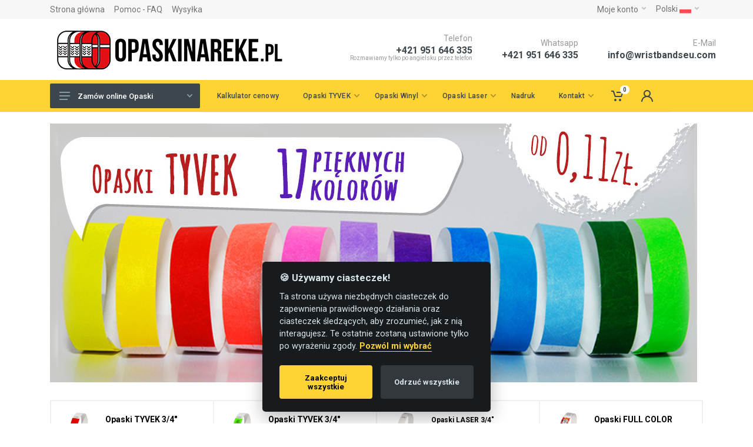

--- FILE ---
content_type: text/html; charset=UTF-8
request_url: https://www.opaskinareke.pl/
body_size: 9616
content:
<!DOCTYPE html>
<html lang="pl" dir="ltr">

<head>
    <meta http-equiv="Content-Type" content="text/html; charset=utf-8" />
    <meta name="description" content="Opaski na rękę identyfikacyjne TYVEK Vinylowe a Holograficzne plastikowe, szybkie dostarczenie i nadruk za najlepsze ceny" />
    <meta name="keywords" content="Opaski na rękę identyfikacyjne, Tyvek, vinylu, plastik" />
    <meta name="viewport" content="width=device-width, initial-scale=1">
    <meta name="format-detection" content="telephone=no">
    <meta name="facebook-domain-verification" content="ofqhqv7zylhb2frld1a6rwrnuu1dyx" />
    
    <title>Opaski na rękę identyfikacyjne</title>
    <!-- Google Tag Manager -->
<script>(function(w,d,s,l,i){w[l]=w[l]||[];w[l].push({'gtm.start':
new Date().getTime(),event:'gtm.js'});var f=d.getElementsByTagName(s)[0],
j=d.createElement(s),dl=l!='dataLayer'?'&l='+l:'';j.async=true;j.src=
'https://www.googletagmanager.com/gtm.js?id='+i+dl;f.parentNode.insertBefore(j,f);
})(window,document,'script','dataLayer','GTM-WVCG8W7Z');</script>
<!-- End Google Tag Manager -->
    <!-- Google tag (gtag.js) -->
<script async src="https://www.googletagmanager.com/gtag/js?id=G-56BV139YKS"></script>
<script>
  window.dataLayer = window.dataLayer || [];
  function gtag(){dataLayer.push(arguments);}
  gtag('js', new Date());

  gtag('config', 'G-56BV139YKS');
</script>
    
    
    <link rel="icon" type="image/png" href="/images/favicon.png">
    <!-- fonts -->
    <link rel="stylesheet" href="https://fonts.googleapis.com/css?family=Roboto:400,400i,500,500i,700,700i">
     <!-- css -->
    <link rel="stylesheet" href="/vendor/bootstrap/css/bootstrap.min.css">
    <link rel="stylesheet" href="/vendor/owl-carousel/assets/owl.carousel.min.css">
    <link rel="stylesheet" href="/vendor/photoswipe/photoswipe.css">
    <link rel="stylesheet" href="/vendor/photoswipe/default-skin/default-skin.css">
    <link rel="stylesheet" href="/vendor/select2/css/select2.min.css">
    <link rel="stylesheet" href="/css/yellow/style.css">
    <link rel="stylesheet" href="/css/yellow/inputfile.css">
    <link rel="stylesheet" href="//code.jquery.com/ui/1.12.1/themes/base/jquery-ui.css">
    <!-- font - fontawesome -->
    <link rel="stylesheet" href="/vendor/fontawesome/css/all.min.css">
    <!-- font - stroyka -->
    <link rel="stylesheet" href="/fonts/wbb/wbb.css">
    <script src="/vendor/jquery/jquery-3.4.1.js"></script>
    <script src="/vendor/jquery/jquery-ui.js"></script>

    <script defer src="/cookies/cookieconsent.js"></script>
    <script defer src="/cookiejs"></script>

</head>

<body>
<!-- Google Tag Manager (noscript) -->
<noscript><iframe src="https://www.googletagmanager.com/ns.html?id=GTM-WVCG8W7Z"
height="0" width="0" style="display:none;visibility:hidden"></iframe></noscript>
<!-- End Google Tag Manager (noscript) -->
    <!-- site -->
    <div class="site">


        <!-- mobile site__header -->
        <header class="site__header d-lg-none">
            <!-- data-sticky-mode - one of [pullToShow, alwaysOnTop] -->
            <div class="mobile-header mobile-header--sticky" data-sticky-mode="pullToShow">
                <div class="mobile-header__panel">
                    <div class="container">
                        <div class="mobile-header__body">
                            <button class="mobile-header__menu-button">
                                <svg width="18px" height="14px">
                                    <use xlink:href="/images/sprite.svg#menu-18x14"></use>
                                </svg>
                            </button>

                            <a class="mobile-header__logo" href="/">
                              <img height="50" src="/images/logos/logowb_pl.png">
                            </a>



                            <div class="mobile-header__indicators">


                                <div class="indicator indicator--mobile">
                                    <a href="/moje-konto" class="indicator__button">
                                        <span class="indicator__area">
                                            <svg width="20px" height="20px">
                                                <use xlink:href="/images/sprite.svg#person-20"></use>
                                            </svg>
                                         </span>
                                    </a>
                                </div>


                                 <div class="indicator indicator--mobile">
                                    <a href="/koszyk" class="indicator__button">
                                        <span class="indicator__area">
                                            <svg width="20px" height="20px">
                                                <use xlink:href="/images/sprite.svg#cart-20"></use>
                                            </svg>
                                            <span class="indicator__value">0</span>
                                        </span>
                                    </a>
                                </div>



                            </div>
                        </div>
                    </div>
                </div>
            </div>
        </header>
        <!-- mobile site__header / end -->

        <div class="site__body">
        <header class="site__header d-lg-block d-none">
            <div class="site-header">
                <!-- .topbar -->
                <div class="site-header__topbar topbar">
                    <div class="topbar__container container">
                        <div class="topbar__row">

                            <div class="topbar__item topbar__item--link">
                                <a class="topbar-link" href="https://www.opaskinareke.pl">Strona główna</a>
                            </div>

                            <div class="topbar__item topbar__item--link">
                                <a class="topbar-link" href="/faq-help">Pomoc - FAQ</a>
                            </div>

                            <div class="topbar__item topbar__item--link">
                                <a class="topbar-link" href="/dostawa">Wysyłka</a>
                            </div>



                            <div class="topbar__spring"></div>

                            <div class="topbar__item">
                                <div class="topbar-dropdown">
                                    <button class="topbar-dropdown__btn" type="button">
                                        Moje konto
                                        <svg width="7px" height="5px">
                                            <use xlink:href="/images/sprite.svg#arrow-rounded-down-7x5"></use>
                                        </svg>
                                    </button>
                                    <div class="topbar-dropdown__body">
                                        <!-- .menu -->
                                        <div class="menu menu--layout--topbar ">
                                            <div class="menu__submenus-container"></div>
                                            <ul class="menu__list">


                                             
                                                <li class="menu__item">
                                                    <div class="menu__item-submenu-offset"></div>
                                                    <a class="menu__item-link" href="/moje-konto-login">
                                                        Zaloguj się
                                                    </a>
                                                </li>


                                            </ul>
                                        </div>
                                        <!-- .menu / end -->
                                    </div>
                                </div>
                            </div>

                      <div class="topbar__item">
                                <div class="topbar-dropdown">
                                    <button class="topbar-dropdown__btn" type="button">
                                        Polski
 <span class="topbar__item-value"><img srcset="/images/flags/pl.png 1x, /images/flags/pl.png 2x" src="/images/flags/pl.png" width="20" alt=""></span>
                                        <svg width="7px" height="5px">
                                            <use xlink:href="/images/sprite.svg#arrow-rounded-down-7x5"></use>
                                        </svg>
                                    </button>
                                    <div class="topbar-dropdown__body">
                                        <!-- .menu -->
                                        <div class="menu menu--layout--topbar  menu--with-icons ">
                                            <div class="menu__submenus-container"></div>
                                            <ul class="menu__list">


                                             

                                                <li class="menu__item">
                                                    <div class="menu__item-submenu-offset"></div>
                                                    <a class="menu__item-link" href="/language-set/pl">
                                                        <div class="menu__item-icon"><img srcset="/images/flags/pl.png 1x, /images/flags/pl.png 2x" src="/images/flags/pl.png" width="24" alt=""></div>
                                                        Polski

                                                    </a>
                                                </li> 

                                                <li class="menu__item">
                                                    <div class="menu__item-submenu-offset"></div>
                                                    <a class="menu__item-link" href="/language-set/en">
                                                        <div class="menu__item-icon"><img srcset="/images/flags/gb.png 1x, /images/flags/gb.png 2x" src="/images/flags/gb.png" width="24" alt=""></div>
                                                        English
                                                    </a>
                                                </li> 


                                            </ul>
                                        </div>
                                        <!-- .menu / end -->
                                    </div>
                                </div>
                            </div>
 

                        </div>
                    </div>
                </div>
                <!-- .topbar / end -->

               <div class="site-header__middle container">
                    <div class="site-header__logo">
                        <a href="/">
                                    <img src="/images/logos/logowb_pl.png">
                        </a>
                    </div>
 


                    <div class="site-header__phone">
                        <div class="site-header__phone-title">Telefon</div>
                        <div class="site-header__phone-number">+421 951 646 335</div>
                        <div class="site-header__phone-title" style="font-size:10px;">Rozmawiamy tylko po angielsku przez telefon</div>
                    </div>

	 	         <div class="site-header__phone">
                        <div class="site-header__phone-title">Whatsapp</div>
                        <div class="site-header__phone-number"><a target="_blank" style="color:#3D464D;" href="https://wa.me/421951646335">+421 951 646 335</a></div>
                    </div>

                    <div class="site-header__phone">
                        <div class="site-header__phone-title">E-Mail</div>
                        <div class="site-header__phone-number"><a target="_blank" style="color:#3D464D;" href="mailto:info@wristbandseu.com">info@wristbandseu.com</a></div>
                    </div>

                </div> 
               <div class="site-header__nav-panel">
                    <!-- data-sticky-mode - one of [pullToShow, alwaysOnTop] -->
                    <div class="nav-panel nav-panel--sticky" data-sticky-mode="pullToShow">
                        <div class="nav-panel__container container">
                            <div class="nav-panel__row">
                                <div class="nav-panel__departments">
                                    <!-- .departments -->
                                    <div class="departments " data-departments-fixed-by="">
                                        <div class="departments__body">
                                            <div class="departments__links-wrapper">
                                                <div class="departments__submenus-container"></div>
                                                <ul class="departments__links">


                                                
                                                    <li class="departments__item">
                                                        <a class="departments__item-link" href="/shopping-online/opaski-na-reke-identyfikacyjne-tyvek">
                                                            Opaski na rękę TYVEK
                                                            <svg class="departments__item-arrow" width="6px" height="9px">
                                                                <use xlink:href="/images/sprite.svg#arrow-rounded-right-6x9"></use>
                                                            </svg>
                                                        </a>
                                                        <div class="departments__submenu departments__submenu--type--menu">
                                                            <!-- .menu -->
                                                            <div class="menu menu--layout--classic ">
                                                                <div class="menu__submenus-container"></div>
                                                                <ul class="menu__list">
						           	    <li class="menu__item">
                                                                        <div class="menu__item-submenu-offset"></div>
                                                                        <a class="menu__item-link" href="/shopping-online/opaski-na-reke-identyfikacyjne-tyvek-34">
                                                                            Opaski na rękę TYVEK 3/4"
                                                                        </a>
                                                                    </li>
						           	    <li class="menu__item">
                                                                        <div class="menu__item-submenu-offset"></div>
                                                                        <a class="menu__item-link" href="/shopping-online/opaski-na-reke-identyfikacyjne-tyvek-1">
                                                                            Opaski na rękę TYVEK 1"
                                                                        </a>
                                                                    </li>
                                                     </ul>
                                                </div>
					     </div></li>
                                                    <li class="departments__item">
                                                        <a class="departments__item-link" href="/shopping-online/opaski-na-reke-identyfikacyjne-vinyl">
                                                            Opaski na rękę Vinyl
                                                            <svg class="departments__item-arrow" width="6px" height="9px">
                                                                <use xlink:href="/images/sprite.svg#arrow-rounded-right-6x9"></use>
                                                            </svg>
                                                        </a>
                                                        <div class="departments__submenu departments__submenu--type--menu">
                                                            <!-- .menu -->
                                                            <div class="menu menu--layout--classic ">
                                                                <div class="menu__submenus-container"></div>
                                                                <ul class="menu__list">
						           	    <li class="menu__item">
                                                                        <div class="menu__item-submenu-offset"></div>
                                                                        <a class="menu__item-link" href="/shopping-online/opaski-na-reke-identyfikacyjne-vinyl-19mm">
                                                                            Opaski na rękę Vinyl 19mm
                                                                        </a>
                                                                    </li>
                                                     </ul>
                                                </div>
					     </div></li>
                                                    <li class="departments__item">
                                                        <a class="departments__item-link" href="/shopping-online/opaski-na-reke-identyfikacyjne-laser-printable">
                                                            Opaski na rękę Laser
                                                            <svg class="departments__item-arrow" width="6px" height="9px">
                                                                <use xlink:href="/images/sprite.svg#arrow-rounded-right-6x9"></use>
                                                            </svg>
                                                        </a>
                                                        <div class="departments__submenu departments__submenu--type--menu">
                                                            <!-- .menu -->
                                                            <div class="menu menu--layout--classic ">
                                                                <div class="menu__submenus-container"></div>
                                                                <ul class="menu__list">
						           	    <li class="menu__item">
                                                                        <div class="menu__item-submenu-offset"></div>
                                                                        <a class="menu__item-link" href="/shopping-online/opaski-na-reke-identyfikacyjne-laser-printable-34">
                                                                            Opaski na rękę Laser printable 3/4"
                                                                        </a>
                                                                    </li>
                                                     </ul>
                                                </div>
					     </div></li>

                                               </ul>
					</div>
				    </div>
                                        <button class="departments__button">
                                            <svg class="departments__button-icon" width="18px" height="14px">
                                                <use xlink:href="/images/sprite.svg#menu-18x14"></use>
                                            </svg>
                                            Zamów online Opaski
                                            <svg class="departments__button-arrow" width="9px" height="6px">
                                                <use xlink:href="/images/sprite.svg#arrow-rounded-down-9x6"></use>
                                            </svg>
                                        </button>
                                    </div>
                                    <!-- .departments / end -->
                                </div>
                                <!-- .nav-links -->         <div class="site-header__nav-panel">
                    <!-- data-sticky-mode - one of [pullToShow, alwaysOnTop] -->
                    <div class="nav-panel nav-panel--sticky" data-sticky-mode="pullToShow">
                        <div class="nav-panel__container container">
                            <div class="nav-panel__row">

                                <!-- .nav-links -->
                                <div class="nav-panel__nav-links nav-links">
                                    <ul class="nav-links__list">
 

                                    
                                        <li class="nav-links__item  nav-links__item--has-submenu ">
                                            <a class="nav-links__item-link" href="/kalkulator-cenowy">
                                                <div class="nav-links__item-body">
                                                 Kalkulator cenowy
                                                </div>
                                            </a>
                                        </li>
                                        <li class="nav-links__item  nav-links__item--has-submenu ">
                                            <a class="nav-links__item-link" href="/produkt/opaski-na-reke-identyfikacyjne-tyvek-34">
                                                <div class="nav-links__item-body">
                                                    Opaski TYVEK
                                                    <svg class="nav-links__item-arrow" width="9px" height="6px">
                                                        <use xlink:href="/images/sprite.svg#arrow-rounded-down-9x6"></use>
                                                    </svg>
                                                </div>
                                            </a> 
                                            <div class="nav-links__submenu nav-links__submenu--type--menu">
                                                <!-- .menu -->
                                                <div class="menu menu--layout--classic ">
                                                    <div class="menu__submenus-container"></div>
                                                    <ul class="menu__list">
						           <li class="menu__item">
							    <div class="menu__item-submenu-offset"></div>
                                                            <a class="menu__item-link" href="/produkt/opaski-na-reke-identyfikacyjne-tyvek-34">
                                                            Opaski Tyvek 3/4"
                                                            </a>
							    </li>
						           <li class="menu__item">
							    <div class="menu__item-submenu-offset"></div>
                                                            <a class="menu__item-link" href="/produkt/opaski-na-reke-identyfikacyjne-tyvek-1">
                                                            Opaski Tyvek 1"
                                                            </a>
							    </li>
						           <li class="menu__item">
							    <div class="menu__item-submenu-offset"></div>
                                                            <a class="menu__item-link" href="/produkt/opaski-na-reke-identyfikacyjne-laser-printable-34/biala/print">
                                                            Opaski pełny kolor
                                                            </a>
							    </li>
                                                     </ul>
                                                </div>
					     </div>
                                        <li class="nav-links__item  nav-links__item--has-submenu ">
                                            <a class="nav-links__item-link" href="/produkt/opaski-na-reke-identyfikacyjne-winyl">
                                                <div class="nav-links__item-body">
                                                    Opaski Winyl
                                                    <svg class="nav-links__item-arrow" width="9px" height="6px">
                                                        <use xlink:href="/images/sprite.svg#arrow-rounded-down-9x6"></use>
                                                    </svg>
                                                </div>
                                            </a> 
                                            <div class="nav-links__submenu nav-links__submenu--type--menu">
                                                <!-- .menu -->
                                                <div class="menu menu--layout--classic ">
                                                    <div class="menu__submenus-container"></div>
                                                    <ul class="menu__list">
						           <li class="menu__item">
							    <div class="menu__item-submenu-offset"></div>
                                                            <a class="menu__item-link" href="/produkt/opaski-na-reke-identyfikacyjne-winyl">
                                                            Opaski Winyl 19mm
                                                            </a>
							    </li>
                                                     </ul>
                                                </div>
					     </div>
                                        <li class="nav-links__item  nav-links__item--has-submenu ">
                                            <a class="nav-links__item-link" href="/produkt/opaski-na-reke-identyfikacyjne-laser-printable-34">
                                                <div class="nav-links__item-body">
                                                    Opaski Laser
                                                    <svg class="nav-links__item-arrow" width="9px" height="6px">
                                                        <use xlink:href="/images/sprite.svg#arrow-rounded-down-9x6"></use>
                                                    </svg>
                                                </div>
                                            </a> 
                                            <div class="nav-links__submenu nav-links__submenu--type--menu">
                                                <!-- .menu -->
                                                <div class="menu menu--layout--classic ">
                                                    <div class="menu__submenus-container"></div>
                                                    <ul class="menu__list">
						           <li class="menu__item">
							    <div class="menu__item-submenu-offset"></div>
                                                            <a class="menu__item-link" href="/produkt/opaski-na-reke-identyfikacyjne-laser-printable-34">
                                                            Opaski Laser 3/4"
                                                            </a>
							    </li>
						           <li class="menu__item">
							    <div class="menu__item-submenu-offset"></div>
                                                            <a class="menu__item-link" href="/produkt/opaski-na-reke-identyfikacyjne-laser-printable-34/biala/print">
                                                            Opaski pełny kolor
                                                            </a>
							    </li>
                                                     </ul>
                                                </div>
					     </div>
                                        <li class="nav-links__item  nav-links__item--has-submenu ">
                                            <a class="nav-links__item-link" href="/opaski-identyfikacyjne-nadruk">
                                                <div class="nav-links__item-body">
                                                 Nadruk
                                                </div>
                                            </a>
                                        </li>
                                        <li class="nav-links__item  nav-links__item--has-submenu ">
                                            <a class="nav-links__item-link" href="/opaski-identyfikacyjne-kontakt">
                                                <div class="nav-links__item-body">
                                                    Kontakt
                                                    <svg class="nav-links__item-arrow" width="9px" height="6px">
                                                        <use xlink:href="/images/sprite.svg#arrow-rounded-down-9x6"></use>
                                                    </svg>
                                                </div>
                                            </a> 
                                            <div class="nav-links__submenu nav-links__submenu--type--menu">
                                                <!-- .menu -->
                                                <div class="menu menu--layout--classic ">
                                                    <div class="menu__submenus-container"></div>
                                                    <ul class="menu__list">
						           <li class="menu__item">
							    <div class="menu__item-submenu-offset"></div>
                                                            <a class="menu__item-link" href="/opaski-identyfikacyjne-kontakt">
                                                            Kontakt
                                                            </a>
							    </li>
						           <li class="menu__item">
							    <div class="menu__item-submenu-offset"></div>
                                                            <a class="menu__item-link" href="/warunki">
                                                            Terms and conditions
                                                            </a>
							    </li>
						           <li class="menu__item">
							    <div class="menu__item-submenu-offset"></div>
                                                            <a class="menu__item-link" href="/privacy-policy">
                                                            Privacy policy
                                                            </a>
							    </li>
						           <li class="menu__item">
							    <div class="menu__item-submenu-offset"></div>
                                                            <a class="menu__item-link" href="/faq-help">
                                                            Pomoc - FAQ
                                                            </a>
							    </li>
                                                     </ul>
                                                </div>
					     </div>
 

                                    </ul>
                                </div>
                                <!-- .nav-links / end -->
                                <div class="nav-panel__indicators">

				<div class="indicator indicator--trigger--click">
                                        <a href="/koszyk" class="indicator__button">
                                            <span class="indicator__area">
                                                <svg width="20px" height="20px">
                                                    <use xlink:href="/images/sprite.svg#cart-20"></use>
                                                </svg>

		                                                <span class="indicator__value">0</span>

                                            </span>
                                        </a>
                                        <div class="indicator__dropdown">
                                            <!-- .dropcart -->
                                            <div class="dropcart dropcart--style--dropdown">
                                                <div class="dropcart__body">
                                                    <div class="dropcart__products-list">

							<h2 style="font-size:17px;text-align:center;">Koszyk jest pusty</h2>

                                                    </div>

                                                        
 
							 

							                                   <div class="dropcart__buttons">
                                                         <a class="btn btn-primary" href="/shopping-online">Powrót do sklepu</a>
                                                    </div>
                                                </div>
                                            </div>
                                            <!-- .dropcart / end -->
                                        </div>
                                    </div>
				<div class="indicator indicator--trigger--click">
                                        <a href="" class="indicator__button">
                                            <span class="indicator__area">
                                                <svg width="20px" height="20px">
                                                    <use xlink:href="/images/sprite.svg#person-20"></use>
                                                </svg>
                                            </span>
                                        </a>

                                        <div class="indicator__dropdown">
                                            <div class="account-menu">
		                                <form method="post" action="/login" class="account-menu__form">
                                                    <div class="account-menu__form-title">Zaloguj się na swoje konto</div>
                                                    <div class="form-group">
                                                        <label for="header-signin-email" class="sr-only">Wasz e-mail</label>
                                                        <input id="header-signin-email" type="text" name="form_login" class="form-control form-control-sm" placeholder="Wasz e-mail">
                                                    </div>
                                                    <div class="form-group">
                                                        <label for="header-signin-password" class="sr-only">Hasło</label>
                                                        <div class="account-menu__form-forgot">
                                                            <input id="header-signin-password" type="password" name="form_password" class="form-control form-control-sm" placeholder="Hasło">
		                                            <small class="form-text text-muted">
                		                                <a href="/forgot-password" style="color:#3D464D;">Nie pamiętasz hasła?</a>
                                		            </small>
                                                         </div>
                                                    </div>
                                                    <div class="form-group account-menu__form-button">
                                                        <button type="submit" class="btn btn-primary btn-sm">Zaloguj się</button>
                                                    </div>
                                                </form>

                                                <div class="account-menu__divider"></div>

                                     </div>
                                        </div>
                                    </div>                                </div>     
                            </div>
                        </div>
                    </div>
                </div>
            </div>
        </header>
            <div class="block-slideshow block-slideshow--layout--full block">
                <div class="container">
                    <div class="row">
                        <div class="col-12">
                            <div class="block-slideshow__body">
                                <div class="owl-carousel">


                                    <a class="block-slideshow__slide" href="/shopping-online/opaski-na-reke-identyfikacyjne-tyvek-34">
                                        <div class="block-slideshow__slide-image block-slideshow__slide-image--desktop" style="background-image: url('/images/slides/yellow/banner1_pl.jpg')"></div>
                                        <div class="block-slideshow__slide-image block-slideshow__slide-image--mobile" style="background-image: url('/images/slides/yellow/banner1m_pl.jpg')"></div>
                                    </a>

                                </div>
                            </div>
                        </div>
                    </div>
                </div>
            </div>
            <!-- .block-slideshow / end -->

            <!-- .block-features -->
            <div class="block block-features block-features--layout--classic">
                <div class="container">
                    <div class="block-features__list">
                        <div class="block-features__item">
                            <div class="block-features__icon">
                                <a style="color:#000" href="produkt/opaski-na-reke-identyfikacyjne-tyvek-34"><img src="tovar/tk303_t.jpg" width="48"></a>
                            </div>
                            <div class="block-features__content">
                                <div class="block-features__title"><a style="color:#000;font-size:14px;" href="produkt/opaski-na-reke-identyfikacyjne-tyvek-34">Opaski TYVEK 3/4"</a></div>
                                <div class="block-features__subtitle">bez nadruku</div>
                            </div>
                        </div>
                        <div class="block-features__divider"></div>
                        <div class="block-features__item">
                            <div class="block-features__icon">
                                <a style="color:#000" href="produkt/opaski-na-reke-identyfikacyjne-tyvek-34/neon-zielona/print"><img src="tovar/tk309p_t.jpg" width="48"></a>
                            </div>
                            <div class="block-features__content">
                                <div class="block-features__title"><a style="color:#000;font-size:14px;" href="produkt/opaski-na-reke-identyfikacyjne-tyvek-34/neon-zielona/print">Opaski TYVEK 3/4"</a></div>
                                <div class="block-features__subtitle">z nadrukiem</div>
                            </div>
                        </div>
                        <div class="block-features__divider"></div>
                        <div class="block-features__item">
                            <div class="block-features__icon">
                                <a style="color:#000" href="produkt/opaski-na-reke-identyfikacyjne-laser-printable-34"><img src="tovar/l301_t.jpg" width="48"></a>
                            </div>
                            <div class="block-features__content">
                                <div class="block-features__title"><a style="color:#000;font-size:12px;" href="produkt/opaski-na-reke-identyfikacyjne-laser-printable-34">Opaski LASER 3/4"</a></div>
                                <div class="block-features__subtitle">bez nadruku</div>
                            </div>
                        </div>
                        <div class="block-features__divider"></div>
                        <div class="block-features__item">
                            <div class="block-features__icon">
                                <a style="color:#000" href="produkt/opaski-na-reke-identyfikacyjne-laser-printable-34/biala/print"><img src="tovar/l301p_t.jpg" width="48"></a>
                            </div>
                            <div class="block-features__content">
                                <div class="block-features__title"><a style="color:#000;font-size:14px;" href="produkt/opaski-na-reke-identyfikacyjne-laser-printable-34/biala/print">Opaski FULL COLOR</a></div>
                                <div class="block-features__subtitle">z nadrukiem</div>
                            </div>
                        </div>

                    </div>
                </div>
            </div>
            <!-- .block-features / end --> 
            <div class="container">
                <div class="row">
                    <div class="col-12">
                        <div class="block">

                          <div class="block-header">
                            <h3 class="block-header__title">Opaski na rękę TYVEK 3/4"</h3>
                 	    <div class="block-header__divider"></div>
	                  </div>

                            <div class="products-view">
				<div class="products-view__list products-list" data-layout="grid-5-full" data-with-features="false">
                                    <div class="products-list__body">

 
				
                                        <div class="products-list__item">
                                            <div class="product-card ">

                                                <button class="product-card__quickview" value="opaski-na-reke-identyfikacyjne-tyvek-34/biala" type="button">Szczegóły</button>

 
                                                <div class="product-card__image">
                                                    <a target="_blank" href="/produkt/opaski-na-reke-identyfikacyjne-tyvek-34/biala"><img src="/tovar/tk301.jpg" alt=""></a>
                                                </div>

                                                <div class="product-card__info">

                                                    <div class="product-card__name">
                                                        <a target="_blank" href="/produkt/opaski-na-reke-identyfikacyjne-tyvek-34/biala">Opaski na rękę TYVEK 3/4" biała</a>
                                                    </div>

 
                                                </div>

                                                <div class="product-card__actions">

                                                    <div class="product-card__availability">
                                                        Dostępność : <span class="text-success">W magazynie</span>
                                                    </div>

	                                            <div class="product-card__prices">
        	                                        od 0.15 zł.
                	                            </div>
						     <form method="post" action="/add-to-cart" class="product__options">

   			                                <div class="product-card__buttons"><div class="input-number product__quantity"><input id="product-quantity" name="kusov[0]" class="input-number__input form-control form-control-lg" type="number" min="100" value="100"> <div class="input-number__add"></div> <div class="input-number__sub"></div></div></div> 
						<div class="product-card__buttons">
			                            <div class="product-card__printbox">
		                                     <div class="form-check">
                 	                              <span class="form-check-input input-check">
                                                      <span class="input-check__body">
                                                      <input class="input-check__input" name="print[0]" value="1" type="checkbox" id="checkout-terms">
                                                      <span class="input-check__box"></span>
                                                      <svg class="input-check__icon" width="9px" height="7px">
                                                        <use xlink:href="/images/sprite.svg#check-9x7"></use>
                                                      </svg>
                                                      </span>
                                            	      </span>

	                                              <label style="margin-top:4px;" class="form-check-label" for="checkout-terms">
        	                                        z nadrukiem
                	                              </label>

                	                              </div>
                                                    </div>
                                                   </div>
                                                    <div class="product-card__buttonsadd">
                                                        <button class="btn btn-primary product-card__addtocart" type="submit">Dodaj do koszyka</button>
                                                    </div>
                                                     <input type="hidden" name="color[0]" value="1">
                                                     <input type="hidden" name="id_tovar[0]" value="1">
                                                     </form>
                                                </div>
                                              </div>
                                            </div>


                                        <div class="products-list__item">
                                            <div class="product-card ">

                                                <button class="product-card__quickview" value="opaski-na-reke-identyfikacyjne-tyvek-34/czarna" type="button">Szczegóły</button>

 
                                                <div class="product-card__image">
                                                    <a target="_blank" href="/produkt/opaski-na-reke-identyfikacyjne-tyvek-34/czarna"><img src="/tovar/tk302.jpg" alt=""></a>
                                                </div>

                                                <div class="product-card__info">

                                                    <div class="product-card__name">
                                                        <a target="_blank" href="/produkt/opaski-na-reke-identyfikacyjne-tyvek-34/czarna">Opaski na rękę TYVEK 3/4" czarna</a>
                                                    </div>

 
                                                </div>

                                                <div class="product-card__actions">

                                                    <div class="product-card__availability">
                                                        Dostępność : <span class="text-success">W magazynie</span>
                                                    </div>

	                                            <div class="product-card__prices">
        	                                        od 0.15 zł.
                	                            </div>
						     <form method="post" action="/add-to-cart" class="product__options">

   			                                <div class="product-card__buttons"><div class="input-number product__quantity"><input id="product-quantity" name="kusov[0]" class="input-number__input form-control form-control-lg" type="number" min="100" value="100"> <div class="input-number__add"></div> <div class="input-number__sub"></div></div></div> 
						<div class="product-card__buttons">
			                            <div class="product-card__printbox">
		                                     <div class="form-check">
                 	                              <span class="form-check-input input-check">
                                                      <span class="input-check__body">
                                                      <input class="input-check__input" name="print[0]" value="1" type="checkbox" id="checkout-terms">
                                                      <span class="input-check__box"></span>
                                                      <svg class="input-check__icon" width="9px" height="7px">
                                                        <use xlink:href="/images/sprite.svg#check-9x7"></use>
                                                      </svg>
                                                      </span>
                                            	      </span>

	                                              <label style="margin-top:4px;" class="form-check-label" for="checkout-terms">
        	                                        z nadrukiem
                	                              </label>

                	                              </div>
                                                    </div>
                                                   </div>
                                                    <div class="product-card__buttonsadd">
                                                        <button class="btn btn-primary product-card__addtocart" type="submit">Dodaj do koszyka</button>
                                                    </div>
                                                     <input type="hidden" name="color[0]" value="2">
                                                     <input type="hidden" name="id_tovar[0]" value="1">
                                                     </form>
                                                </div>
                                              </div>
                                            </div>


                                        <div class="products-list__item">
                                            <div class="product-card ">

                                                <button class="product-card__quickview" value="opaski-na-reke-identyfikacyjne-tyvek-34/czerwona" type="button">Szczegóły</button>

 
                                                <div class="product-card__image">
                                                    <a target="_blank" href="/produkt/opaski-na-reke-identyfikacyjne-tyvek-34/czerwona"><img src="/tovar/tk303.jpg" alt=""></a>
                                                </div>

                                                <div class="product-card__info">

                                                    <div class="product-card__name">
                                                        <a target="_blank" href="/produkt/opaski-na-reke-identyfikacyjne-tyvek-34/czerwona">Opaski na rękę TYVEK 3/4" czerwona</a>
                                                    </div>

 
                                                </div>

                                                <div class="product-card__actions">

                                                    <div class="product-card__availability">
                                                        Dostępność : <span class="text-success">W magazynie</span>
                                                    </div>

	                                            <div class="product-card__prices">
        	                                        od 0.15 zł.
                	                            </div>
						     <form method="post" action="/add-to-cart" class="product__options">

   			                                <div class="product-card__buttons"><div class="input-number product__quantity"><input id="product-quantity" name="kusov[0]" class="input-number__input form-control form-control-lg" type="number" min="100" value="100"> <div class="input-number__add"></div> <div class="input-number__sub"></div></div></div> 
						<div class="product-card__buttons">
			                            <div class="product-card__printbox">
		                                     <div class="form-check">
                 	                              <span class="form-check-input input-check">
                                                      <span class="input-check__body">
                                                      <input class="input-check__input" name="print[0]" value="1" type="checkbox" id="checkout-terms">
                                                      <span class="input-check__box"></span>
                                                      <svg class="input-check__icon" width="9px" height="7px">
                                                        <use xlink:href="/images/sprite.svg#check-9x7"></use>
                                                      </svg>
                                                      </span>
                                            	      </span>

	                                              <label style="margin-top:4px;" class="form-check-label" for="checkout-terms">
        	                                        z nadrukiem
                	                              </label>

                	                              </div>
                                                    </div>
                                                   </div>
                                                    <div class="product-card__buttonsadd">
                                                        <button class="btn btn-primary product-card__addtocart" type="submit">Dodaj do koszyka</button>
                                                    </div>
                                                     <input type="hidden" name="color[0]" value="3">
                                                     <input type="hidden" name="id_tovar[0]" value="1">
                                                     </form>
                                                </div>
                                              </div>
                                            </div>


                                        <div class="products-list__item">
                                            <div class="product-card ">

                                                <button class="product-card__quickview" value="opaski-na-reke-identyfikacyjne-tyvek-34/zielona" type="button">Szczegóły</button>

 
                                                <div class="product-card__image">
                                                    <a target="_blank" href="/produkt/opaski-na-reke-identyfikacyjne-tyvek-34/zielona"><img src="/tovar/tk304.jpg" alt=""></a>
                                                </div>

                                                <div class="product-card__info">

                                                    <div class="product-card__name">
                                                        <a target="_blank" href="/produkt/opaski-na-reke-identyfikacyjne-tyvek-34/zielona">Opaski na rękę TYVEK 3/4" zielona</a>
                                                    </div>

 
                                                </div>

                                                <div class="product-card__actions">

                                                    <div class="product-card__availability">
                                                        Dostępność : <span class="text-success">W magazynie</span>
                                                    </div>

	                                            <div class="product-card__prices">
        	                                        od 0.15 zł.
                	                            </div>
						     <form method="post" action="/add-to-cart" class="product__options">

   			                                <div class="product-card__buttons"><div class="input-number product__quantity"><input id="product-quantity" name="kusov[0]" class="input-number__input form-control form-control-lg" type="number" min="100" value="100"> <div class="input-number__add"></div> <div class="input-number__sub"></div></div></div> 
						<div class="product-card__buttons">
			                            <div class="product-card__printbox">
		                                     <div class="form-check">
                 	                              <span class="form-check-input input-check">
                                                      <span class="input-check__body">
                                                      <input class="input-check__input" name="print[0]" value="1" type="checkbox" id="checkout-terms">
                                                      <span class="input-check__box"></span>
                                                      <svg class="input-check__icon" width="9px" height="7px">
                                                        <use xlink:href="/images/sprite.svg#check-9x7"></use>
                                                      </svg>
                                                      </span>
                                            	      </span>

	                                              <label style="margin-top:4px;" class="form-check-label" for="checkout-terms">
        	                                        z nadrukiem
                	                              </label>

                	                              </div>
                                                    </div>
                                                   </div>
                                                    <div class="product-card__buttonsadd">
                                                        <button class="btn btn-primary product-card__addtocart" type="submit">Dodaj do koszyka</button>
                                                    </div>
                                                     <input type="hidden" name="color[0]" value="4">
                                                     <input type="hidden" name="id_tovar[0]" value="1">
                                                     </form>
                                                </div>
                                              </div>
                                            </div>


                                        <div class="products-list__item">
                                            <div class="product-card ">

                                                <button class="product-card__quickview" value="opaski-na-reke-identyfikacyjne-tyvek-34/niebieska" type="button">Szczegóły</button>

 
                                                <div class="product-card__image">
                                                    <a target="_blank" href="/produkt/opaski-na-reke-identyfikacyjne-tyvek-34/niebieska"><img src="/tovar/tk305.jpg" alt=""></a>
                                                </div>

                                                <div class="product-card__info">

                                                    <div class="product-card__name">
                                                        <a target="_blank" href="/produkt/opaski-na-reke-identyfikacyjne-tyvek-34/niebieska">Opaski na rękę TYVEK 3/4" niebieska</a>
                                                    </div>

 
                                                </div>

                                                <div class="product-card__actions">

                                                    <div class="product-card__availability">
                                                        Dostępność : <span class="text-success">W magazynie</span>
                                                    </div>

	                                            <div class="product-card__prices">
        	                                        od 0.15 zł.
                	                            </div>
						     <form method="post" action="/add-to-cart" class="product__options">

   			                                <div class="product-card__buttons"><div class="input-number product__quantity"><input id="product-quantity" name="kusov[0]" class="input-number__input form-control form-control-lg" type="number" min="100" value="100"> <div class="input-number__add"></div> <div class="input-number__sub"></div></div></div> 
						<div class="product-card__buttons">
			                            <div class="product-card__printbox">
		                                     <div class="form-check">
                 	                              <span class="form-check-input input-check">
                                                      <span class="input-check__body">
                                                      <input class="input-check__input" name="print[0]" value="1" type="checkbox" id="checkout-terms">
                                                      <span class="input-check__box"></span>
                                                      <svg class="input-check__icon" width="9px" height="7px">
                                                        <use xlink:href="/images/sprite.svg#check-9x7"></use>
                                                      </svg>
                                                      </span>
                                            	      </span>

	                                              <label style="margin-top:4px;" class="form-check-label" for="checkout-terms">
        	                                        z nadrukiem
                	                              </label>

                	                              </div>
                                                    </div>
                                                   </div>
                                                    <div class="product-card__buttonsadd">
                                                        <button class="btn btn-primary product-card__addtocart" type="submit">Dodaj do koszyka</button>
                                                    </div>
                                                     <input type="hidden" name="color[0]" value="5">
                                                     <input type="hidden" name="id_tovar[0]" value="1">
                                                     </form>
                                                </div>
                                              </div>
                                            </div>


                                        <div class="products-list__item">
                                            <div class="product-card ">

                                                <button class="product-card__quickview" value="opaski-na-reke-identyfikacyjne-tyvek-34/zolta" type="button">Szczegóły</button>

 
                                                <div class="product-card__image">
                                                    <a target="_blank" href="/produkt/opaski-na-reke-identyfikacyjne-tyvek-34/zolta"><img src="/tovar/tk306.jpg" alt=""></a>
                                                </div>

                                                <div class="product-card__info">

                                                    <div class="product-card__name">
                                                        <a target="_blank" href="/produkt/opaski-na-reke-identyfikacyjne-tyvek-34/zolta">Opaski na rękę TYVEK 3/4" żółta</a>
                                                    </div>

 
                                                </div>

                                                <div class="product-card__actions">

                                                    <div class="product-card__availability">
                                                        Dostępność : <span class="text-success">W magazynie</span>
                                                    </div>

	                                            <div class="product-card__prices">
        	                                        od 0.15 zł.
                	                            </div>
						     <form method="post" action="/add-to-cart" class="product__options">

   			                                <div class="product-card__buttons"><div class="input-number product__quantity"><input id="product-quantity" name="kusov[0]" class="input-number__input form-control form-control-lg" type="number" min="100" value="100"> <div class="input-number__add"></div> <div class="input-number__sub"></div></div></div> 
						<div class="product-card__buttons">
			                            <div class="product-card__printbox">
		                                     <div class="form-check">
                 	                              <span class="form-check-input input-check">
                                                      <span class="input-check__body">
                                                      <input class="input-check__input" name="print[0]" value="1" type="checkbox" id="checkout-terms">
                                                      <span class="input-check__box"></span>
                                                      <svg class="input-check__icon" width="9px" height="7px">
                                                        <use xlink:href="/images/sprite.svg#check-9x7"></use>
                                                      </svg>
                                                      </span>
                                            	      </span>

	                                              <label style="margin-top:4px;" class="form-check-label" for="checkout-terms">
        	                                        z nadrukiem
                	                              </label>

                	                              </div>
                                                    </div>
                                                   </div>
                                                    <div class="product-card__buttonsadd">
                                                        <button class="btn btn-primary product-card__addtocart" type="submit">Dodaj do koszyka</button>
                                                    </div>
                                                     <input type="hidden" name="color[0]" value="6">
                                                     <input type="hidden" name="id_tovar[0]" value="1">
                                                     </form>
                                                </div>
                                              </div>
                                            </div>


                                        <div class="products-list__item">
                                            <div class="product-card ">

                                                <button class="product-card__quickview" value="opaski-na-reke-identyfikacyjne-tyvek-34/neon-pomaranczowa" type="button">Szczegóły</button>

 
                                                <div class="product-card__image">
                                                    <a target="_blank" href="/produkt/opaski-na-reke-identyfikacyjne-tyvek-34/neon-pomaranczowa"><img src="/tovar/tk307.jpg" alt=""></a>
                                                </div>

                                                <div class="product-card__info">

                                                    <div class="product-card__name">
                                                        <a target="_blank" href="/produkt/opaski-na-reke-identyfikacyjne-tyvek-34/neon-pomaranczowa">Opaski na rękę TYVEK 3/4" neon pomarańczowa</a>
                                                    </div>

 
                                                </div>

                                                <div class="product-card__actions">

                                                    <div class="product-card__availability">
                                                        Dostępność : <span class="text-success">W magazynie</span>
                                                    </div>

	                                            <div class="product-card__prices">
        	                                        od 0.15 zł.
                	                            </div>
						     <form method="post" action="/add-to-cart" class="product__options">

   			                                <div class="product-card__buttons"><div class="input-number product__quantity"><input id="product-quantity" name="kusov[0]" class="input-number__input form-control form-control-lg" type="number" min="100" value="100"> <div class="input-number__add"></div> <div class="input-number__sub"></div></div></div> 
						<div class="product-card__buttons">
			                            <div class="product-card__printbox">
		                                     <div class="form-check">
                 	                              <span class="form-check-input input-check">
                                                      <span class="input-check__body">
                                                      <input class="input-check__input" name="print[0]" value="1" type="checkbox" id="checkout-terms">
                                                      <span class="input-check__box"></span>
                                                      <svg class="input-check__icon" width="9px" height="7px">
                                                        <use xlink:href="/images/sprite.svg#check-9x7"></use>
                                                      </svg>
                                                      </span>
                                            	      </span>

	                                              <label style="margin-top:4px;" class="form-check-label" for="checkout-terms">
        	                                        z nadrukiem
                	                              </label>

                	                              </div>
                                                    </div>
                                                   </div>
                                                    <div class="product-card__buttonsadd">
                                                        <button class="btn btn-primary product-card__addtocart" type="submit">Dodaj do koszyka</button>
                                                    </div>
                                                     <input type="hidden" name="color[0]" value="7">
                                                     <input type="hidden" name="id_tovar[0]" value="1">
                                                     </form>
                                                </div>
                                              </div>
                                            </div>


                                        <div class="products-list__item">
                                            <div class="product-card ">

                                                <button class="product-card__quickview" value="opaski-na-reke-identyfikacyjne-tyvek-34/neon-rozowa" type="button">Szczegóły</button>

 
                                                <div class="product-card__image">
                                                    <a target="_blank" href="/produkt/opaski-na-reke-identyfikacyjne-tyvek-34/neon-rozowa"><img src="/tovar/tk308.jpg" alt=""></a>
                                                </div>

                                                <div class="product-card__info">

                                                    <div class="product-card__name">
                                                        <a target="_blank" href="/produkt/opaski-na-reke-identyfikacyjne-tyvek-34/neon-rozowa">Opaski na rękę TYVEK 3/4" neon różowa</a>
                                                    </div>

 
                                                </div>

                                                <div class="product-card__actions">

                                                    <div class="product-card__availability">
                                                        Dostępność : <span class="text-success">W magazynie</span>
                                                    </div>

	                                            <div class="product-card__prices">
        	                                        od 0.15 zł.
                	                            </div>
						     <form method="post" action="/add-to-cart" class="product__options">

   			                                <div class="product-card__buttons"><div class="input-number product__quantity"><input id="product-quantity" name="kusov[0]" class="input-number__input form-control form-control-lg" type="number" min="100" value="100"> <div class="input-number__add"></div> <div class="input-number__sub"></div></div></div> 
						<div class="product-card__buttons">
			                            <div class="product-card__printbox">
		                                     <div class="form-check">
                 	                              <span class="form-check-input input-check">
                                                      <span class="input-check__body">
                                                      <input class="input-check__input" name="print[0]" value="1" type="checkbox" id="checkout-terms">
                                                      <span class="input-check__box"></span>
                                                      <svg class="input-check__icon" width="9px" height="7px">
                                                        <use xlink:href="/images/sprite.svg#check-9x7"></use>
                                                      </svg>
                                                      </span>
                                            	      </span>

	                                              <label style="margin-top:4px;" class="form-check-label" for="checkout-terms">
        	                                        z nadrukiem
                	                              </label>

                	                              </div>
                                                    </div>
                                                   </div>
                                                    <div class="product-card__buttonsadd">
                                                        <button class="btn btn-primary product-card__addtocart" type="submit">Dodaj do koszyka</button>
                                                    </div>
                                                     <input type="hidden" name="color[0]" value="8">
                                                     <input type="hidden" name="id_tovar[0]" value="1">
                                                     </form>
                                                </div>
                                              </div>
                                            </div>


                                        <div class="products-list__item">
                                            <div class="product-card ">

                                                <button class="product-card__quickview" value="opaski-na-reke-identyfikacyjne-tyvek-34/neon-zielona" type="button">Szczegóły</button>

 
                                                <div class="product-card__image">
                                                    <a target="_blank" href="/produkt/opaski-na-reke-identyfikacyjne-tyvek-34/neon-zielona"><img src="/tovar/tk309.jpg" alt=""></a>
                                                </div>

                                                <div class="product-card__info">

                                                    <div class="product-card__name">
                                                        <a target="_blank" href="/produkt/opaski-na-reke-identyfikacyjne-tyvek-34/neon-zielona">Opaski na rękę TYVEK 3/4" neon zielona</a>
                                                    </div>

 
                                                </div>

                                                <div class="product-card__actions">

                                                    <div class="product-card__availability">
                                                        Dostępność : <span class="text-success">W magazynie</span>
                                                    </div>

	                                            <div class="product-card__prices">
        	                                        od 0.15 zł.
                	                            </div>
						     <form method="post" action="/add-to-cart" class="product__options">

   			                                <div class="product-card__buttons"><div class="input-number product__quantity"><input id="product-quantity" name="kusov[0]" class="input-number__input form-control form-control-lg" type="number" min="100" value="100"> <div class="input-number__add"></div> <div class="input-number__sub"></div></div></div> 
						<div class="product-card__buttons">
			                            <div class="product-card__printbox">
		                                     <div class="form-check">
                 	                              <span class="form-check-input input-check">
                                                      <span class="input-check__body">
                                                      <input class="input-check__input" name="print[0]" value="1" type="checkbox" id="checkout-terms">
                                                      <span class="input-check__box"></span>
                                                      <svg class="input-check__icon" width="9px" height="7px">
                                                        <use xlink:href="/images/sprite.svg#check-9x7"></use>
                                                      </svg>
                                                      </span>
                                            	      </span>

	                                              <label style="margin-top:4px;" class="form-check-label" for="checkout-terms">
        	                                        z nadrukiem
                	                              </label>

                	                              </div>
                                                    </div>
                                                   </div>
                                                    <div class="product-card__buttonsadd">
                                                        <button class="btn btn-primary product-card__addtocart" type="submit">Dodaj do koszyka</button>
                                                    </div>
                                                     <input type="hidden" name="color[0]" value="9">
                                                     <input type="hidden" name="id_tovar[0]" value="1">
                                                     </form>
                                                </div>
                                              </div>
                                            </div>


                                        <div class="products-list__item">
                                            <div class="product-card ">

                                                <button class="product-card__quickview" value="opaski-na-reke-identyfikacyjne-tyvek-34/neon-zolta" type="button">Szczegóły</button>

 
                                                <div class="product-card__image">
                                                    <a target="_blank" href="/produkt/opaski-na-reke-identyfikacyjne-tyvek-34/neon-zolta"><img src="/tovar/tk310.jpg" alt=""></a>
                                                </div>

                                                <div class="product-card__info">

                                                    <div class="product-card__name">
                                                        <a target="_blank" href="/produkt/opaski-na-reke-identyfikacyjne-tyvek-34/neon-zolta">Opaski na rękę TYVEK 3/4" neon żółta</a>
                                                    </div>

 
                                                </div>

                                                <div class="product-card__actions">

                                                    <div class="product-card__availability">
                                                        Dostępność : <span class="text-success">W magazynie</span>
                                                    </div>

	                                            <div class="product-card__prices">
        	                                        od 0.15 zł.
                	                            </div>
						     <form method="post" action="/add-to-cart" class="product__options">

   			                                <div class="product-card__buttons"><div class="input-number product__quantity"><input id="product-quantity" name="kusov[0]" class="input-number__input form-control form-control-lg" type="number" min="100" value="100"> <div class="input-number__add"></div> <div class="input-number__sub"></div></div></div> 
						<div class="product-card__buttons">
			                            <div class="product-card__printbox">
		                                     <div class="form-check">
                 	                              <span class="form-check-input input-check">
                                                      <span class="input-check__body">
                                                      <input class="input-check__input" name="print[0]" value="1" type="checkbox" id="checkout-terms">
                                                      <span class="input-check__box"></span>
                                                      <svg class="input-check__icon" width="9px" height="7px">
                                                        <use xlink:href="/images/sprite.svg#check-9x7"></use>
                                                      </svg>
                                                      </span>
                                            	      </span>

	                                              <label style="margin-top:4px;" class="form-check-label" for="checkout-terms">
        	                                        z nadrukiem
                	                              </label>

                	                              </div>
                                                    </div>
                                                   </div>
                                                    <div class="product-card__buttonsadd">
                                                        <button class="btn btn-primary product-card__addtocart" type="submit">Dodaj do koszyka</button>
                                                    </div>
                                                     <input type="hidden" name="color[0]" value="10">
                                                     <input type="hidden" name="id_tovar[0]" value="1">
                                                     </form>
                                                </div>
                                              </div>
                                            </div>


                                        <div class="products-list__item">
                                            <div class="product-card ">

                                                <button class="product-card__quickview" value="opaski-na-reke-identyfikacyjne-tyvek-34/neon-czerwona" type="button">Szczegóły</button>

 
                                                <div class="product-card__image">
                                                    <a target="_blank" href="/produkt/opaski-na-reke-identyfikacyjne-tyvek-34/neon-czerwona"><img src="/tovar/tk311.jpg" alt=""></a>
                                                </div>

                                                <div class="product-card__info">

                                                    <div class="product-card__name">
                                                        <a target="_blank" href="/produkt/opaski-na-reke-identyfikacyjne-tyvek-34/neon-czerwona">Opaski na rękę TYVEK 3/4" neon czerwona</a>
                                                    </div>

 
                                                </div>

                                                <div class="product-card__actions">

                                                    <div class="product-card__availability">
                                                        Dostępność : <span class="text-success">W magazynie</span>
                                                    </div>

	                                            <div class="product-card__prices">
        	                                        od 0.15 zł.
                	                            </div>
						     <form method="post" action="/add-to-cart" class="product__options">

   			                                <div class="product-card__buttons"><div class="input-number product__quantity"><input id="product-quantity" name="kusov[0]" class="input-number__input form-control form-control-lg" type="number" min="100" value="100"> <div class="input-number__add"></div> <div class="input-number__sub"></div></div></div> 
						<div class="product-card__buttons">
			                            <div class="product-card__printbox">
		                                     <div class="form-check">
                 	                              <span class="form-check-input input-check">
                                                      <span class="input-check__body">
                                                      <input class="input-check__input" name="print[0]" value="1" type="checkbox" id="checkout-terms">
                                                      <span class="input-check__box"></span>
                                                      <svg class="input-check__icon" width="9px" height="7px">
                                                        <use xlink:href="/images/sprite.svg#check-9x7"></use>
                                                      </svg>
                                                      </span>
                                            	      </span>

	                                              <label style="margin-top:4px;" class="form-check-label" for="checkout-terms">
        	                                        z nadrukiem
                	                              </label>

                	                              </div>
                                                    </div>
                                                   </div>
                                                    <div class="product-card__buttonsadd">
                                                        <button class="btn btn-primary product-card__addtocart" type="submit">Dodaj do koszyka</button>
                                                    </div>
                                                     <input type="hidden" name="color[0]" value="11">
                                                     <input type="hidden" name="id_tovar[0]" value="1">
                                                     </form>
                                                </div>
                                              </div>
                                            </div>


                                        <div class="products-list__item">
                                            <div class="product-card ">

                                                <button class="product-card__quickview" value="opaski-na-reke-identyfikacyjne-tyvek-34/neon-niebieska" type="button">Szczegóły</button>

 
                                                <div class="product-card__image">
                                                    <a target="_blank" href="/produkt/opaski-na-reke-identyfikacyjne-tyvek-34/neon-niebieska"><img src="/tovar/tk312.jpg" alt=""></a>
                                                </div>

                                                <div class="product-card__info">

                                                    <div class="product-card__name">
                                                        <a target="_blank" href="/produkt/opaski-na-reke-identyfikacyjne-tyvek-34/neon-niebieska">Opaski na rękę TYVEK 3/4" neon niebieska</a>
                                                    </div>

 
                                                </div>

                                                <div class="product-card__actions">

                                                    <div class="product-card__availability">
                                                        Dostępność : <span class="text-success">W magazynie</span>
                                                    </div>

	                                            <div class="product-card__prices">
        	                                        od 0.15 zł.
                	                            </div>
						     <form method="post" action="/add-to-cart" class="product__options">

   			                                <div class="product-card__buttons"><div class="input-number product__quantity"><input id="product-quantity" name="kusov[0]" class="input-number__input form-control form-control-lg" type="number" min="100" value="100"> <div class="input-number__add"></div> <div class="input-number__sub"></div></div></div> 
						<div class="product-card__buttons">
			                            <div class="product-card__printbox">
		                                     <div class="form-check">
                 	                              <span class="form-check-input input-check">
                                                      <span class="input-check__body">
                                                      <input class="input-check__input" name="print[0]" value="1" type="checkbox" id="checkout-terms">
                                                      <span class="input-check__box"></span>
                                                      <svg class="input-check__icon" width="9px" height="7px">
                                                        <use xlink:href="/images/sprite.svg#check-9x7"></use>
                                                      </svg>
                                                      </span>
                                            	      </span>

	                                              <label style="margin-top:4px;" class="form-check-label" for="checkout-terms">
        	                                        z nadrukiem
                	                              </label>

                	                              </div>
                                                    </div>
                                                   </div>
                                                    <div class="product-card__buttonsadd">
                                                        <button class="btn btn-primary product-card__addtocart" type="submit">Dodaj do koszyka</button>
                                                    </div>
                                                     <input type="hidden" name="color[0]" value="12">
                                                     <input type="hidden" name="id_tovar[0]" value="1">
                                                     </form>
                                                </div>
                                              </div>
                                            </div>


                                        <div class="products-list__item">
                                            <div class="product-card ">

                                                <button class="product-card__quickview" value="opaski-na-reke-identyfikacyjne-tyvek-34/neon-fioletowa" type="button">Szczegóły</button>

 
                                                <div class="product-card__image">
                                                    <a target="_blank" href="/produkt/opaski-na-reke-identyfikacyjne-tyvek-34/neon-fioletowa"><img src="/tovar/tk313.jpg" alt=""></a>
                                                </div>

                                                <div class="product-card__info">

                                                    <div class="product-card__name">
                                                        <a target="_blank" href="/produkt/opaski-na-reke-identyfikacyjne-tyvek-34/neon-fioletowa">Opaski na rękę TYVEK 3/4" Fioletowa</a>
                                                    </div>

 
                                                </div>

                                                <div class="product-card__actions">

                                                    <div class="product-card__availability">
                                                        Dostępność : <span class="text-success">W magazynie</span>
                                                    </div>

	                                            <div class="product-card__prices">
        	                                        od 0.15 zł.
                	                            </div>
						     <form method="post" action="/add-to-cart" class="product__options">

   			                                <div class="product-card__buttons"><div class="input-number product__quantity"><input id="product-quantity" name="kusov[0]" class="input-number__input form-control form-control-lg" type="number" min="100" value="100"> <div class="input-number__add"></div> <div class="input-number__sub"></div></div></div> 
						<div class="product-card__buttons">
			                            <div class="product-card__printbox">
		                                     <div class="form-check">
                 	                              <span class="form-check-input input-check">
                                                      <span class="input-check__body">
                                                      <input class="input-check__input" name="print[0]" value="1" type="checkbox" id="checkout-terms">
                                                      <span class="input-check__box"></span>
                                                      <svg class="input-check__icon" width="9px" height="7px">
                                                        <use xlink:href="/images/sprite.svg#check-9x7"></use>
                                                      </svg>
                                                      </span>
                                            	      </span>

	                                              <label style="margin-top:4px;" class="form-check-label" for="checkout-terms">
        	                                        z nadrukiem
                	                              </label>

                	                              </div>
                                                    </div>
                                                   </div>
                                                    <div class="product-card__buttonsadd">
                                                        <button class="btn btn-primary product-card__addtocart" type="submit">Dodaj do koszyka</button>
                                                    </div>
                                                     <input type="hidden" name="color[0]" value="13">
                                                     <input type="hidden" name="id_tovar[0]" value="1">
                                                     </form>
                                                </div>
                                              </div>
                                            </div>


                                        <div class="products-list__item">
                                            <div class="product-card ">

                                                <button class="product-card__quickview" value="opaski-na-reke-identyfikacyjne-tyvek-34/berry" type="button">Szczegóły</button>

 
                                                <div class="product-card__image">
                                                    <a target="_blank" href="/produkt/opaski-na-reke-identyfikacyjne-tyvek-34/berry"><img src="/tovar/tk314.jpg" alt=""></a>
                                                </div>

                                                <div class="product-card__info">

                                                    <div class="product-card__name">
                                                        <a target="_blank" href="/produkt/opaski-na-reke-identyfikacyjne-tyvek-34/berry">Opaski na rękę TYVEK 3/4" berry</a>
                                                    </div>

 
                                                </div>

                                                <div class="product-card__actions">

                                                    <div class="product-card__availability">
                                                        Dostępność : <span class="text-success">W magazynie</span>
                                                    </div>

	                                            <div class="product-card__prices">
        	                                        od 0.15 zł.
                	                            </div>
						     <form method="post" action="/add-to-cart" class="product__options">

   			                                <div class="product-card__buttons"><div class="input-number product__quantity"><input id="product-quantity" name="kusov[0]" class="input-number__input form-control form-control-lg" type="number" min="100" value="100"> <div class="input-number__add"></div> <div class="input-number__sub"></div></div></div> 
						<div class="product-card__buttons">
			                            <div class="product-card__printbox">
		                                     <div class="form-check">
                 	                              <span class="form-check-input input-check">
                                                      <span class="input-check__body">
                                                      <input class="input-check__input" name="print[0]" value="1" type="checkbox" id="checkout-terms">
                                                      <span class="input-check__box"></span>
                                                      <svg class="input-check__icon" width="9px" height="7px">
                                                        <use xlink:href="/images/sprite.svg#check-9x7"></use>
                                                      </svg>
                                                      </span>
                                            	      </span>

	                                              <label style="margin-top:4px;" class="form-check-label" for="checkout-terms">
        	                                        z nadrukiem
                	                              </label>

                	                              </div>
                                                    </div>
                                                   </div>
                                                    <div class="product-card__buttonsadd">
                                                        <button class="btn btn-primary product-card__addtocart" type="submit">Dodaj do koszyka</button>
                                                    </div>
                                                     <input type="hidden" name="color[0]" value="14">
                                                     <input type="hidden" name="id_tovar[0]" value="1">
                                                     </form>
                                                </div>
                                              </div>
                                            </div>


                                        <div class="products-list__item">
                                            <div class="product-card ">

                                                <button class="product-card__quickview" value="opaski-na-reke-identyfikacyjne-tyvek-34/bladoniebieska" type="button">Szczegóły</button>

 
                                                <div class="product-card__image">
                                                    <a target="_blank" href="/produkt/opaski-na-reke-identyfikacyjne-tyvek-34/bladoniebieska"><img src="/tovar/tk315.jpg" alt=""></a>
                                                </div>

                                                <div class="product-card__info">

                                                    <div class="product-card__name">
                                                        <a target="_blank" href="/produkt/opaski-na-reke-identyfikacyjne-tyvek-34/bladoniebieska">Opaski na rękę TYVEK 3/4" bladoniebieska</a>
                                                    </div>

 
                                                </div>

                                                <div class="product-card__actions">

                                                    <div class="product-card__availability">
                                                        Dostępność : <span class="text-success">W magazynie</span>
                                                    </div>

	                                            <div class="product-card__prices">
        	                                        od 0.15 zł.
                	                            </div>
						     <form method="post" action="/add-to-cart" class="product__options">

   			                                <div class="product-card__buttons"><div class="input-number product__quantity"><input id="product-quantity" name="kusov[0]" class="input-number__input form-control form-control-lg" type="number" min="100" value="100"> <div class="input-number__add"></div> <div class="input-number__sub"></div></div></div> 
						<div class="product-card__buttons">
			                            <div class="product-card__printbox">
		                                     <div class="form-check">
                 	                              <span class="form-check-input input-check">
                                                      <span class="input-check__body">
                                                      <input class="input-check__input" name="print[0]" value="1" type="checkbox" id="checkout-terms">
                                                      <span class="input-check__box"></span>
                                                      <svg class="input-check__icon" width="9px" height="7px">
                                                        <use xlink:href="/images/sprite.svg#check-9x7"></use>
                                                      </svg>
                                                      </span>
                                            	      </span>

	                                              <label style="margin-top:4px;" class="form-check-label" for="checkout-terms">
        	                                        z nadrukiem
                	                              </label>

                	                              </div>
                                                    </div>
                                                   </div>
                                                    <div class="product-card__buttonsadd">
                                                        <button class="btn btn-primary product-card__addtocart" type="submit">Dodaj do koszyka</button>
                                                    </div>
                                                     <input type="hidden" name="color[0]" value="15">
                                                     <input type="hidden" name="id_tovar[0]" value="1">
                                                     </form>
                                                </div>
                                              </div>
                                            </div>


                                        <div class="products-list__item">
                                            <div class="product-card ">

                                                <button class="product-card__quickview" value="opaski-na-reke-identyfikacyjne-tyvek-34/srebrna" type="button">Szczegóły</button>

 
                                                <div class="product-card__image">
                                                    <a target="_blank" href="/produkt/opaski-na-reke-identyfikacyjne-tyvek-34/srebrna"><img src="/tovar/tk316.jpg" alt=""></a>
                                                </div>

                                                <div class="product-card__info">

                                                    <div class="product-card__name">
                                                        <a target="_blank" href="/produkt/opaski-na-reke-identyfikacyjne-tyvek-34/srebrna">Opaski na rękę TYVEK 3/4" srebrna</a>
                                                    </div>

 
                                                </div>

                                                <div class="product-card__actions">

                                                    <div class="product-card__availability">
                                                        Dostępność : <span class="text-success">W magazynie</span>
                                                    </div>

	                                            <div class="product-card__prices">
        	                                        od 0.15 zł.
                	                            </div>
						     <form method="post" action="/add-to-cart" class="product__options">

   			                                <div class="product-card__buttons"><div class="input-number product__quantity"><input id="product-quantity" name="kusov[0]" class="input-number__input form-control form-control-lg" type="number" min="100" value="100"> <div class="input-number__add"></div> <div class="input-number__sub"></div></div></div> 
						<div class="product-card__buttons">
			                            <div class="product-card__printbox">
		                                     <div class="form-check">
                 	                              <span class="form-check-input input-check">
                                                      <span class="input-check__body">
                                                      <input class="input-check__input" name="print[0]" value="1" type="checkbox" id="checkout-terms">
                                                      <span class="input-check__box"></span>
                                                      <svg class="input-check__icon" width="9px" height="7px">
                                                        <use xlink:href="/images/sprite.svg#check-9x7"></use>
                                                      </svg>
                                                      </span>
                                            	      </span>

	                                              <label style="margin-top:4px;" class="form-check-label" for="checkout-terms">
        	                                        z nadrukiem
                	                              </label>

                	                              </div>
                                                    </div>
                                                   </div>
                                                    <div class="product-card__buttonsadd">
                                                        <button class="btn btn-primary product-card__addtocart" type="submit">Dodaj do koszyka</button>
                                                    </div>
                                                     <input type="hidden" name="color[0]" value="16">
                                                     <input type="hidden" name="id_tovar[0]" value="1">
                                                     </form>
                                                </div>
                                              </div>
                                            </div>


                                        <div class="products-list__item">
                                            <div class="product-card ">

                                                <button class="product-card__quickview" value="opaski-na-reke-identyfikacyjne-tyvek-34/zlota" type="button">Szczegóły</button>

 
                                                <div class="product-card__image">
                                                    <a target="_blank" href="/produkt/opaski-na-reke-identyfikacyjne-tyvek-34/zlota"><img src="/tovar/tk317.jpg" alt=""></a>
                                                </div>

                                                <div class="product-card__info">

                                                    <div class="product-card__name">
                                                        <a target="_blank" href="/produkt/opaski-na-reke-identyfikacyjne-tyvek-34/zlota">Opaski na rękę TYVEK 3/4" złota</a>
                                                    </div>

 
                                                </div>

                                                <div class="product-card__actions">

                                                    <div class="product-card__availability">
                                                        Dostępność : <span class="text-success">W magazynie</span>
                                                    </div>

	                                            <div class="product-card__prices">
        	                                        od 0.15 zł.
                	                            </div>
						     <form method="post" action="/add-to-cart" class="product__options">

   			                                <div class="product-card__buttons"><div class="input-number product__quantity"><input id="product-quantity" name="kusov[0]" class="input-number__input form-control form-control-lg" type="number" min="100" value="100"> <div class="input-number__add"></div> <div class="input-number__sub"></div></div></div> 
						<div class="product-card__buttons">
			                            <div class="product-card__printbox">
		                                     <div class="form-check">
                 	                              <span class="form-check-input input-check">
                                                      <span class="input-check__body">
                                                      <input class="input-check__input" name="print[0]" value="1" type="checkbox" id="checkout-terms">
                                                      <span class="input-check__box"></span>
                                                      <svg class="input-check__icon" width="9px" height="7px">
                                                        <use xlink:href="/images/sprite.svg#check-9x7"></use>
                                                      </svg>
                                                      </span>
                                            	      </span>

	                                              <label style="margin-top:4px;" class="form-check-label" for="checkout-terms">
        	                                        z nadrukiem
                	                              </label>

                	                              </div>
                                                    </div>
                                                   </div>
                                                    <div class="product-card__buttonsadd">
                                                        <button class="btn btn-primary product-card__addtocart" type="submit">Dodaj do koszyka</button>
                                                    </div>
                                                     <input type="hidden" name="color[0]" value="17">
                                                     <input type="hidden" name="id_tovar[0]" value="1">
                                                     </form>
                                                </div>
                                              </div>
                                            </div>


                                        <div class="products-list__item">
                                            <div class="product-card ">

                                                <button class="product-card__quickview" value="opaski-na-reke-identyfikacyjne-tyvek-34/pastelowa-zielen" type="button">Szczegóły</button>

 
                                                <div class="product-card__image">
                                                    <a target="_blank" href="/produkt/opaski-na-reke-identyfikacyjne-tyvek-34/pastelowa-zielen"><img src="/tovar/tk318.jpg" alt=""></a>
                                                </div>

                                                <div class="product-card__info">

                                                    <div class="product-card__name">
                                                        <a target="_blank" href="/produkt/opaski-na-reke-identyfikacyjne-tyvek-34/pastelowa-zielen">Opaski na rękę TYVEK 3/4" Pastelowa zieleń</a>
                                                    </div>

 
                                                </div>

                                                <div class="product-card__actions">

                                                    <div class="product-card__availability">
                                                        Dostępność : <span class="text-success">W magazynie</span>
                                                    </div>

	                                            <div class="product-card__prices">
        	                                        od 0.15 zł.
                	                            </div>
						     <form method="post" action="/add-to-cart" class="product__options">

   			                                <div class="product-card__buttons"><div class="input-number product__quantity"><input id="product-quantity" name="kusov[0]" class="input-number__input form-control form-control-lg" type="number" min="100" value="100"> <div class="input-number__add"></div> <div class="input-number__sub"></div></div></div> 
						<div class="product-card__buttons">
			                            <div class="product-card__printbox">
		                                     <div class="form-check">
                 	                              <span class="form-check-input input-check">
                                                      <span class="input-check__body">
                                                      <input class="input-check__input" name="print[0]" value="1" type="checkbox" id="checkout-terms">
                                                      <span class="input-check__box"></span>
                                                      <svg class="input-check__icon" width="9px" height="7px">
                                                        <use xlink:href="/images/sprite.svg#check-9x7"></use>
                                                      </svg>
                                                      </span>
                                            	      </span>

	                                              <label style="margin-top:4px;" class="form-check-label" for="checkout-terms">
        	                                        z nadrukiem
                	                              </label>

                	                              </div>
                                                    </div>
                                                   </div>
                                                    <div class="product-card__buttonsadd">
                                                        <button class="btn btn-primary product-card__addtocart" type="submit">Dodaj do koszyka</button>
                                                    </div>
                                                     <input type="hidden" name="color[0]" value="48">
                                                     <input type="hidden" name="id_tovar[0]" value="1">
                                                     </form>
                                                </div>
                                              </div>
                                            </div>


                                        <div class="products-list__item">
                                            <div class="product-card ">

                                                <button class="product-card__quickview" value="opaski-na-reke-identyfikacyjne-tyvek-34/pastelowa-roz" type="button">Szczegóły</button>

 
                                                <div class="product-card__image">
                                                    <a target="_blank" href="/produkt/opaski-na-reke-identyfikacyjne-tyvek-34/pastelowa-roz"><img src="/tovar/tk319.jpg" alt=""></a>
                                                </div>

                                                <div class="product-card__info">

                                                    <div class="product-card__name">
                                                        <a target="_blank" href="/produkt/opaski-na-reke-identyfikacyjne-tyvek-34/pastelowa-roz">Opaski na rękę TYVEK 3/4" Pastelowa róż</a>
                                                    </div>

 
                                                </div>

                                                <div class="product-card__actions">

                                                    <div class="product-card__availability">
                                                        Dostępność : <span class="text-success">W magazynie</span>
                                                    </div>

	                                            <div class="product-card__prices">
        	                                        od 0.15 zł.
                	                            </div>
						     <form method="post" action="/add-to-cart" class="product__options">

   			                                <div class="product-card__buttons"><div class="input-number product__quantity"><input id="product-quantity" name="kusov[0]" class="input-number__input form-control form-control-lg" type="number" min="100" value="100"> <div class="input-number__add"></div> <div class="input-number__sub"></div></div></div> 
						<div class="product-card__buttons">
			                            <div class="product-card__printbox">
		                                     <div class="form-check">
                 	                              <span class="form-check-input input-check">
                                                      <span class="input-check__body">
                                                      <input class="input-check__input" name="print[0]" value="1" type="checkbox" id="checkout-terms">
                                                      <span class="input-check__box"></span>
                                                      <svg class="input-check__icon" width="9px" height="7px">
                                                        <use xlink:href="/images/sprite.svg#check-9x7"></use>
                                                      </svg>
                                                      </span>
                                            	      </span>

	                                              <label style="margin-top:4px;" class="form-check-label" for="checkout-terms">
        	                                        z nadrukiem
                	                              </label>

                	                              </div>
                                                    </div>
                                                   </div>
                                                    <div class="product-card__buttonsadd">
                                                        <button class="btn btn-primary product-card__addtocart" type="submit">Dodaj do koszyka</button>
                                                    </div>
                                                     <input type="hidden" name="color[0]" value="49">
                                                     <input type="hidden" name="id_tovar[0]" value="1">
                                                     </form>
                                                </div>
                                              </div>
                                            </div>


                                        <div class="products-list__item">
                                            <div class="product-card ">

                                                <button class="product-card__quickview" value="opaski-na-reke-identyfikacyjne-tyvek-34/pastelowa-pomarancza" type="button">Szczegóły</button>

 
                                                <div class="product-card__image">
                                                    <a target="_blank" href="/produkt/opaski-na-reke-identyfikacyjne-tyvek-34/pastelowa-pomarancza"><img src="/tovar/tk320.jpg" alt=""></a>
                                                </div>

                                                <div class="product-card__info">

                                                    <div class="product-card__name">
                                                        <a target="_blank" href="/produkt/opaski-na-reke-identyfikacyjne-tyvek-34/pastelowa-pomarancza">Opaski na rękę TYVEK 3/4" Pastelowa pomarańcza</a>
                                                    </div>

 
                                                </div>

                                                <div class="product-card__actions">

                                                    <div class="product-card__availability">
                                                        Dostępność : <span class="text-success">W magazynie</span>
                                                    </div>

	                                            <div class="product-card__prices">
        	                                        od 0.15 zł.
                	                            </div>
						     <form method="post" action="/add-to-cart" class="product__options">

   			                                <div class="product-card__buttons"><div class="input-number product__quantity"><input id="product-quantity" name="kusov[0]" class="input-number__input form-control form-control-lg" type="number" min="100" value="100"> <div class="input-number__add"></div> <div class="input-number__sub"></div></div></div> 
						<div class="product-card__buttons">
			                            <div class="product-card__printbox">
		                                     <div class="form-check">
                 	                              <span class="form-check-input input-check">
                                                      <span class="input-check__body">
                                                      <input class="input-check__input" name="print[0]" value="1" type="checkbox" id="checkout-terms">
                                                      <span class="input-check__box"></span>
                                                      <svg class="input-check__icon" width="9px" height="7px">
                                                        <use xlink:href="/images/sprite.svg#check-9x7"></use>
                                                      </svg>
                                                      </span>
                                            	      </span>

	                                              <label style="margin-top:4px;" class="form-check-label" for="checkout-terms">
        	                                        z nadrukiem
                	                              </label>

                	                              </div>
                                                    </div>
                                                   </div>
                                                    <div class="product-card__buttonsadd">
                                                        <button class="btn btn-primary product-card__addtocart" type="submit">Dodaj do koszyka</button>
                                                    </div>
                                                     <input type="hidden" name="color[0]" value="50">
                                                     <input type="hidden" name="id_tovar[0]" value="1">
                                                     </form>
                                                </div>
                                              </div>
                                            </div>


                                        <div class="products-list__item">
                                            <div class="product-card ">

                                                <button class="product-card__quickview" value="opaski-na-reke-identyfikacyjne-tyvek-34/braz" type="button">Szczegóły</button>

 
                                                <div class="product-card__image">
                                                    <a target="_blank" href="/produkt/opaski-na-reke-identyfikacyjne-tyvek-34/braz"><img src="/tovar/tk321.jpg" alt=""></a>
                                                </div>

                                                <div class="product-card__info">

                                                    <div class="product-card__name">
                                                        <a target="_blank" href="/produkt/opaski-na-reke-identyfikacyjne-tyvek-34/braz">Opaski na rękę TYVEK 3/4" Brąz</a>
                                                    </div>

 
                                                </div>

                                                <div class="product-card__actions">

                                                    <div class="product-card__availability">
                                                        Dostępność : <span class="text-success">W magazynie</span>
                                                    </div>

	                                            <div class="product-card__prices">
        	                                        od 0.15 zł.
                	                            </div>
						     <form method="post" action="/add-to-cart" class="product__options">

   			                                <div class="product-card__buttons"><div class="input-number product__quantity"><input id="product-quantity" name="kusov[0]" class="input-number__input form-control form-control-lg" type="number" min="100" value="100"> <div class="input-number__add"></div> <div class="input-number__sub"></div></div></div> 
						<div class="product-card__buttons">
			                            <div class="product-card__printbox">
		                                     <div class="form-check">
                 	                              <span class="form-check-input input-check">
                                                      <span class="input-check__body">
                                                      <input class="input-check__input" name="print[0]" value="1" type="checkbox" id="checkout-terms">
                                                      <span class="input-check__box"></span>
                                                      <svg class="input-check__icon" width="9px" height="7px">
                                                        <use xlink:href="/images/sprite.svg#check-9x7"></use>
                                                      </svg>
                                                      </span>
                                            	      </span>

	                                              <label style="margin-top:4px;" class="form-check-label" for="checkout-terms">
        	                                        z nadrukiem
                	                              </label>

                	                              </div>
                                                    </div>
                                                   </div>
                                                    <div class="product-card__buttonsadd">
                                                        <button class="btn btn-primary product-card__addtocart" type="submit">Dodaj do koszyka</button>
                                                    </div>
                                                     <input type="hidden" name="color[0]" value="51">
                                                     <input type="hidden" name="id_tovar[0]" value="1">
                                                     </form>
                                                </div>
                                              </div>
                                            </div>


                                    

 

                                    </div>     
                                </div>


 
                             </div>
                        </div>
                    </div>
                </div>        </div>

        <!-- site__footer -->
        <footer class="site__footer">
            <div class="site-footer">                                                                             
                <div class="container">
                    <div class="site-footer__widgets">
                        <div class="row">
                            <div class="col-12 col-md-6 col-lg-4">
                                <div class="site-footer__widget footer-contacts">
                                    <h5 class="footer-contacts__title">Kontakt</h5>
                                    <ul class="footer-contacts__contacts">
                                        <li><i class="footer-contacts__icon far fa-envelope"></i> <a target="_blank" style="color:#3D464D;" href="mailto:info@wristbandseu.com">info@wristbandseu.com</a></li>
                                        <li><i class="footer-contacts__icon fas fa-mobile-alt"></i> <a target="_blank" style="color:#3D464D;" href="tel:+421951646335">+421 951 646 335</a></li>
                                        <li><img src="/images/whatsapp.png" width="20"> <a target="_blank" style="color:#3D464D;" href="https://wa.me/421951646335">+421 951 646 335</a></li>
                                        <li><i class="footer-contacts__icon far fa-clock"></i> Mon-Fri 08:00 - 16:00</li><br>
                                    <div class="footer-contacts__text">
                                        
                                    </div>
                                    </ul>
                                </div>
                            </div>
                            <div class="col-6 col-md-3 col-lg-2">
                                <div class="site-footer__widget footer-links">
                                    <h5 class="footer-links__title">Information</h5>
                                    <ul class="footer-links__list">
                                        <li class="footer-links__item"><a href="/" class="footer-links__link" style="font-weight:bold;">Strona główna</a></li>
                                        <li class="footer-links__item"><a href="/dostawa" class="footer-links__link">Wysyłka</a></li>
                                        <li class="footer-links__item"><a href="/faq-help" class="footer-links__link" style="font-weight:bold;">Pomoc - FAQ</a></li>
                                        <li class="footer-links__item"><a href="/warunki" class="footer-links__link">Warunki</a></li>
                                        <li class="footer-links__item"><a href="/privacy-policy" class="footer-links__link" style="font-weight:bold;">Uwaga o ostatniej daty dostawy lub informacje o dacie wydarzenia</a></li>
                                        <li class="footer-links__item"><a href="/opaski-identyfikacyjne-kontakt" class="footer-links__link">Kontakt</a></li>
                                      </ul>
                                </div>
                            </div>
                            <div class="col-6 col-md-3 col-lg-2">
                                <div class="site-footer__widget footer-links">
                                    <h5 class="footer-links__title">Moje konto</h5>
                                    <ul class="footer-links__list">
                                        <li class="footer-links__item"><a href="/moje-konto">Dashboard</a></li>
                                        <li class="footer-links__item"><a href="/moje-konto/edit-data">Edycja danych</a></li>
                                        <li class="footer-links__item"><a href="/moje-konto/adresy">Adresy dostawy</a></li>
                                        <li class="footer-links__item"><a href="/moje-konto/moje-zamowienia">Moje zamówienia</a></li>
                                        <li class="footer-links__item"><a href="/moje-konto/zmien-haslo">Hasło</a></li>
                                        <li class="footer-links__item"><a href="/logout">Wyloguj się</a></li>
                                     </ul>
                                </div>
                            </div>
                            <div class="col-12 col-md-12 col-lg-4">
                                <div class="site-footer__widget footer-newsletter">
                                    <h5 class="footer-newsletter__title">Metody płatności</h5>
                                    <ul class="footer-newsletter__social-links">
                                        <li class="footer-newsletter__social-link"><img src="/images/payment/icons/paypal.png" width="40"></li>
                                        <li class="footer-newsletter__social-link"><img src="/images/payment/icons/visa.png" width="40"></li>
                                        <li class="footer-newsletter__social-link"><img src="/images/payment/icons/mastercard.png" width="40"></li>
                                        <li class="footer-newsletter__social-link"><img src="/images/payment/icons/maestro.png" width="40"></li>
                                        <li class="footer-newsletter__social-link"><img src="/images/payment/icons/google.png" width="40"></li>
                                        <li class="footer-newsletter__social-link"><img src="/images/payment/icons/apple.png" width="40"></li>

                                    </ul>
                                    <div class="footer-newsletter__text footer-newsletter__text--social">
                                        Dołącz do nas w sieciach spolecznych
                                    </div>

                                    <div class="footer-newsletter__text footer-newsletter__text--social" style="font-weight:bold;font-size:12px">
                                        Jesteśmy zbyt zajęci, aby być w mediach społecznościowych. Może pewnego dnia to zrobimy :)
                                    </div>




                                </div>
                            </div>
                        </div>
                    </div>
                    <div class="site-footer__bottom">
                        <div class="site-footer__copyright">
                           Script and design by <a style="font-size:12px;color:#3D464D;" href="https://www.opaskinareke.pl" target="_blank">Wristbands</a>
                        </div>
                        <div class="site-footer__payments">




                        </div>
                    </div>
                </div>
                <div class="totop">
                    <div class="totop__body">
                        <div class="totop__start"></div>
                        <div class="totop__container container"></div>
                        <div class="totop__end">
                            <button type="button" class="totop__button">
                                <svg width="13px" height="8px">
                                    <use xlink:href="/images/sprite.svg#arrow-rounded-up-13x8"></use>
                                </svg>
                            </button>
                        </div>
                    </div>
                </div>
            </div>
        </footer>
        <!-- site__footer / end -->
    </div>
    <!-- site / end -->         
    <!-- mobilemenu -->
    <div class="mobilemenu">
        <div class="mobilemenu__backdrop"></div>
        <div class="mobilemenu__body">
            <div class="mobilemenu__header">
                <div class="mobilemenu__title">Menu</div>
                <button type="button" class="mobilemenu__close">
                    <svg width="20px" height="20px">
                        <use xlink:href="/images/sprite.svg#cross-20"></use>
                    </svg>
                </button>
            </div>
            <div class="mobilemenu__content">
                <ul class="mobile-links mobile-links--level--0" data-collapse data-collapse-opened-class="mobile-links__item--open">
                     <li class="mobile-links__item" data-collapse-item>
                        <div class="mobile-links__item-title">

                            <a href="/shopping-online" class="mobile-links__item-link">Zamów online Opaski</a>

                            <button class="mobile-links__item-toggle" type="button" data-collapse-trigger>
                                <svg class="mobile-links__item-arrow" width="12px" height="7px">
                                    <use xlink:href="/images/sprite.svg#arrow-rounded-down-12x7"></use>
                                </svg>
                            </button>
                        </div>
                        <div class="mobile-links__item-sub-links" data-collapse-content>
                            <ul class="mobile-links mobile-links--level--1">
                     <li class="mobile-links__item" data-collapse-item>
                        <div class="mobile-links__item-title">
                            <a href="/shopping-online/opaski-na-reke-identyfikacyjne-tyvek" class="mobile-links__item-link">Opaski na rękę TYVEK</a>
                            <button class="mobile-links__item-toggle" type="button" data-collapse-trigger>
                                <svg class="mobile-links__item-arrow" width="12px" height="7px">
                                    <use xlink:href="/images/sprite.svg#arrow-rounded-down-12x7"></use>
                                </svg>
                            </button>
                        </div>
                        <div class="mobile-links__item-sub-links" data-collapse-content>
                            <ul class="mobile-links mobile-links--level--1">
                                <li class="mobile-links__item" data-collapse-item>
                                    <div class="mobile-links__item-title">
                                        <a href="/shopping-online/opaski-na-reke-identyfikacyjne-tyvek-34" class="mobile-links__item-link">Opaski na rękę TYVEK 3/4"</a>
                                    </div>
                                </li>
                                <li class="mobile-links__item" data-collapse-item>
                                    <div class="mobile-links__item-title">
                                        <a href="/shopping-online/opaski-na-reke-identyfikacyjne-tyvek-1" class="mobile-links__item-link">Opaski na rękę TYVEK 1"</a>
                                    </div>
                                </li>
                                        </ul>
                                    </div>
                                </li>
                     <li class="mobile-links__item" data-collapse-item>
                        <div class="mobile-links__item-title">
                            <a href="/shopping-online/opaski-na-reke-identyfikacyjne-vinyl" class="mobile-links__item-link">Opaski na rękę Vinyl</a>
                            <button class="mobile-links__item-toggle" type="button" data-collapse-trigger>
                                <svg class="mobile-links__item-arrow" width="12px" height="7px">
                                    <use xlink:href="/images/sprite.svg#arrow-rounded-down-12x7"></use>
                                </svg>
                            </button>
                        </div>
                        <div class="mobile-links__item-sub-links" data-collapse-content>
                            <ul class="mobile-links mobile-links--level--1">
                                <li class="mobile-links__item" data-collapse-item>
                                    <div class="mobile-links__item-title">
                                        <a href="/shopping-online/opaski-na-reke-identyfikacyjne-vinyl-19mm" class="mobile-links__item-link">Opaski na rękę Vinyl 19mm</a>
                                    </div>
                                </li>
                                        </ul>
                                    </div>
                                </li>
                     <li class="mobile-links__item" data-collapse-item>
                        <div class="mobile-links__item-title">
                            <a href="/shopping-online/opaski-na-reke-identyfikacyjne-laser-printable" class="mobile-links__item-link">Opaski na rękę Laser</a>
                            <button class="mobile-links__item-toggle" type="button" data-collapse-trigger>
                                <svg class="mobile-links__item-arrow" width="12px" height="7px">
                                    <use xlink:href="/images/sprite.svg#arrow-rounded-down-12x7"></use>
                                </svg>
                            </button>
                        </div>
                        <div class="mobile-links__item-sub-links" data-collapse-content>
                            <ul class="mobile-links mobile-links--level--1">
                                <li class="mobile-links__item" data-collapse-item>
                                    <div class="mobile-links__item-title">
                                        <a href="/shopping-online/opaski-na-reke-identyfikacyjne-laser-printable-34" class="mobile-links__item-link">Opaski na rękę Laser printable 3/4"</a>
                                    </div>
                                </li>
                                        </ul>
                                    </div>
                                </li></ul></div></li>

                     <li class="mobile-links__item" data-collapse-item>
                        <div class="mobile-links__item-title">
                            <a href="/kalkulator-cenowy" class="mobile-links__item-link">Kalkulator cenowy</a>
                        </div>
                     </li>
                     <li class="mobile-links__item" data-collapse-item>
                        <div class="mobile-links__item-title">
                            <a href="/produkt/opaski-na-reke-identyfikacyjne-tyvek-34" class="mobile-links__item-link">Opaski TYVEK</a>
                            <button class="mobile-links__item-toggle" type="button" data-collapse-trigger>
                                <svg class="mobile-links__item-arrow" width="12px" height="7px">
                                    <use xlink:href="/images/sprite.svg#arrow-rounded-down-12x7"></use>
                                </svg>
                            </button>
                        </div>
                        <div class="mobile-links__item-sub-links" data-collapse-content>
                            <ul class="mobile-links mobile-links--level--1">
                                <li class="mobile-links__item" data-collapse-item>
                                    <div class="mobile-links__item-title">
                                        <a href="/produkt/opaski-na-reke-identyfikacyjne-tyvek-34" class="mobile-links__item-link">Opaski Tyvek 3/4"</a>
                                    </div>
                                </li>
                                <li class="mobile-links__item" data-collapse-item>
                                    <div class="mobile-links__item-title">
                                        <a href="/produkt/opaski-na-reke-identyfikacyjne-tyvek-1" class="mobile-links__item-link">Opaski Tyvek 1"</a>
                                    </div>
                                </li>
                                <li class="mobile-links__item" data-collapse-item>
                                    <div class="mobile-links__item-title">
                                        <a href="/produkt/opaski-na-reke-identyfikacyjne-laser-printable-34/biala/print" class="mobile-links__item-link">Opaski pełny kolor</a>
                                    </div>
                                </li>
                                        </ul>
                                    </div>
                                </li>
                     <li class="mobile-links__item" data-collapse-item>
                        <div class="mobile-links__item-title">
                            <a href="/produkt/opaski-na-reke-identyfikacyjne-winyl" class="mobile-links__item-link">Opaski Winyl</a>
                            <button class="mobile-links__item-toggle" type="button" data-collapse-trigger>
                                <svg class="mobile-links__item-arrow" width="12px" height="7px">
                                    <use xlink:href="/images/sprite.svg#arrow-rounded-down-12x7"></use>
                                </svg>
                            </button>
                        </div>
                        <div class="mobile-links__item-sub-links" data-collapse-content>
                            <ul class="mobile-links mobile-links--level--1">
                                <li class="mobile-links__item" data-collapse-item>
                                    <div class="mobile-links__item-title">
                                        <a href="/produkt/opaski-na-reke-identyfikacyjne-winyl" class="mobile-links__item-link">Opaski Winyl 19mm</a>
                                    </div>
                                </li>
                                        </ul>
                                    </div>
                                </li>
                     <li class="mobile-links__item" data-collapse-item>
                        <div class="mobile-links__item-title">
                            <a href="/produkt/opaski-na-reke-identyfikacyjne-laser-printable-34" class="mobile-links__item-link">Opaski Laser</a>
                            <button class="mobile-links__item-toggle" type="button" data-collapse-trigger>
                                <svg class="mobile-links__item-arrow" width="12px" height="7px">
                                    <use xlink:href="/images/sprite.svg#arrow-rounded-down-12x7"></use>
                                </svg>
                            </button>
                        </div>
                        <div class="mobile-links__item-sub-links" data-collapse-content>
                            <ul class="mobile-links mobile-links--level--1">
                                <li class="mobile-links__item" data-collapse-item>
                                    <div class="mobile-links__item-title">
                                        <a href="/produkt/opaski-na-reke-identyfikacyjne-laser-printable-34" class="mobile-links__item-link">Opaski Laser 3/4"</a>
                                    </div>
                                </li>
                                <li class="mobile-links__item" data-collapse-item>
                                    <div class="mobile-links__item-title">
                                        <a href="/produkt/opaski-na-reke-identyfikacyjne-laser-printable-34/biala/print" class="mobile-links__item-link">Opaski pełny kolor</a>
                                    </div>
                                </li>
                                        </ul>
                                    </div>
                                </li>

                     <li class="mobile-links__item" data-collapse-item>
                        <div class="mobile-links__item-title">
                            <a href="/opaski-identyfikacyjne-nadruk" class="mobile-links__item-link">Nadruk</a>
                        </div>
                     </li>
                     <li class="mobile-links__item" data-collapse-item>
                        <div class="mobile-links__item-title">
                            <a href="/opaski-identyfikacyjne-kontakt" class="mobile-links__item-link">Kontakt</a>
                            <button class="mobile-links__item-toggle" type="button" data-collapse-trigger>
                                <svg class="mobile-links__item-arrow" width="12px" height="7px">
                                    <use xlink:href="/images/sprite.svg#arrow-rounded-down-12x7"></use>
                                </svg>
                            </button>
                        </div>
                        <div class="mobile-links__item-sub-links" data-collapse-content>
                            <ul class="mobile-links mobile-links--level--1">
                                <li class="mobile-links__item" data-collapse-item>
                                    <div class="mobile-links__item-title">
                                        <a href="/opaski-identyfikacyjne-kontakt" class="mobile-links__item-link">Kontakt</a>
                                    </div>
                                </li>
                                <li class="mobile-links__item" data-collapse-item>
                                    <div class="mobile-links__item-title">
                                        <a href="/warunki" class="mobile-links__item-link">Terms and conditions</a>
                                    </div>
                                </li>
                                <li class="mobile-links__item" data-collapse-item>
                                    <div class="mobile-links__item-title">
                                        <a href="/privacy-policy" class="mobile-links__item-link">Privacy policy</a>
                                    </div>
                                </li>
                                <li class="mobile-links__item" data-collapse-item>
                                    <div class="mobile-links__item-title">
                                        <a href="/faq-help" class="mobile-links__item-link">Pomoc - FAQ</a>
                                    </div>
                                </li>
                                        </ul>
                                    </div>
                                </li>

                    <li class="mobile-links__item" data-collapse-item>
                        <div class="mobile-links__item-title">
                            <a data-collapse-trigger class="mobile-links__item-link">Moje konto</a>
                            <button class="mobile-links__item-toggle" type="button" data-collapse-trigger>
                                <svg class="mobile-links__item-arrow" width="12px" height="7px">
                                    <use xlink:href="/images/sprite.svg#arrow-rounded-down-12x7"></use>
                                </svg>
                            </button>
                        </div>
                        <div class="mobile-links__item-sub-links" data-collapse-content>
                            <ul class="mobile-links mobile-links--level--1">

                                <li class="mobile-links__item" data-collapse-item>
                                    <div class="mobile-links__item-title">
                                        <a href="/moje-konto-login" class="mobile-links__item-link">Zaloguj się</a>
                                    </div>
                                </li>
  
                            </ul>
                        </div>
                    </li>              <li class="mobile-links__item" data-collapse-item>
                        <div class="mobile-links__item-title">
                            <a data-collapse-trigger class="mobile-links__item-link">Język</a>
                            <button class="mobile-links__item-toggle" type="button" data-collapse-trigger>
                                <svg class="mobile-links__item-arrow" width="12px" height="7px">
                                    <use xlink:href="/images/sprite.svg#arrow-rounded-down-12x7"></use>
                                </svg>
                            </button>
                        </div>

                        <div class="mobile-links__item-sub-links" data-collapse-content>
                            <ul class="mobile-links mobile-links--level--1">

                             
                                <li class="mobile-links__item" data-collapse-item>
                                    <div class="mobile-links__item-title">
                                        <a href="/language-set/pl" class="mobile-links__item-link" style="font-weight:bold;"><img src="/images/flags/pl.png" width="18" alt="">&nbsp;Polski
&nbsp;&nbsp;<img src="/images/icon-ok.png" width="16"></a>
                                    </div>
                                </li>
                                <li class="mobile-links__item" data-collapse-item>
                                    <div class="mobile-links__item-title">
                                        <a href="/language-set/en" class="mobile-links__item-link" ><img src="/images/flags/gb.png" width="18" alt="">&nbsp;English&nbsp;&nbsp;</a>
                                    </div>
                                </li>

                            </ul>
                        </div>
                    </li> 
		     <li class="mobile-links__item" data-collapse-item>
                        <div class="mobile-links__item-title">
                            <a href="/faq-help" class="mobile-links__item-link" style="margin-top:-20px;vertical-align:middle;font-weight:bold;font-size:16px;"><span style="margin-top:-15px;vertical-align:middle;font-weight:bold;color:red;font-size:30px;">?</span> Pomoc - FAQ</a>
                        </div>
                     </li>		     <li class="mobile-links__item" data-collapse-item>
                        <div class="mobile-links__item-title">
                            <a href="/dostawa" class="mobile-links__item-link" style="font-weight:bold;font-size:16px;">Wysyłka</a>
                        </div>
                     </li>

                </ul>
            </div>
        </div>
    </div>
    <!-- mobilemenu / end -->
    <!-- quickview-modal -->
    <div id="quickview-modal" class="modal fade" tabindex="-1" role="dialog" aria-hidden="true">
        <div class="modal-dialog modal-dialog-centered modal-xl">
            <div class="modal-content"></div>
        </div>
    </div>
    <!-- quickview-modal / end -->

    <!-- photoswipe -->
    <div class="pswp" tabindex="-1" role="dialog" aria-hidden="true">
        <div class="pswp__bg"></div>
        <div class="pswp__scroll-wrap">
            <div class="pswp__container">
                <div class="pswp__item"></div>
                <div class="pswp__item"></div>
                <div class="pswp__item"></div>
            </div>
            <div class="pswp__ui pswp__ui--hidden">
                <div class="pswp__top-bar">
                    <div class="pswp__counter"></div>
                    <button class="pswp__button pswp__button--close" title="Close (Esc)"></button>
                    <!--<button class="pswp__button pswp__button&#45;&#45;share" title="Share"></button>-->
                    <button class="pswp__button pswp__button--fs" title="Toggle fullscreen"></button>
                    <button class="pswp__button pswp__button--zoom" title="Zoom in/out"></button>
                    <div class="pswp__preloader">
                        <div class="pswp__preloader__icn">
                            <div class="pswp__preloader__cut">
                                <div class="pswp__preloader__donut"></div>
                            </div>
                        </div>
                    </div>
                </div>
                <div class="pswp__share-modal pswp__share-modal--hidden pswp__single-tap">
                    <div class="pswp__share-tooltip"></div>
                </div>
                <button class="pswp__button pswp__button--arrow--left" title="Previous (arrow left)"></button>
                <button class="pswp__button pswp__button--arrow--right" title="Next (arrow right)"></button>
                <div class="pswp__caption">
                    <div class="pswp__caption__center"></div>
                </div>
            </div>
        </div>
    </div>

    <!-- photoswipe / end -->
 
     <!-- js -->

     <script src="/vendor/bootstrap/js/bootstrap.bundle.min.js"></script>
     <script src="/vendor/owl-carousel/owl.carousel.min.js"></script>
     <script src="/vendor/nouislider/nouislider.min.js"></script>
     <script src="/vendor/photoswipe/photoswipe.min.js"></script>
     <script src="/vendor/photoswipe/photoswipe-ui-default.min.js"></script>
     <script src="/vendor/select2/js/select2.min.js"></script>
     <script src="/js/number.js"></script>
     <script src="/js/main.js"></script>
     <script src="/js/header.js"></script>
     <script src="/js/custom-file-input.js"></script>
     <script src="/vendor/svg4everybody/svg4everybody.min.js"></script>

    
     <script>
         svg4everybody();
     </script>

</body>
</html>

--- FILE ---
content_type: text/css
request_url: https://www.opaskinareke.pl/css/yellow/inputfile.css
body_size: 989
content:
.inputfile {
    width: 0.1px;
    height: 0.1px;
    opacity: 0;
    overflow: hidden;
    position: absolute;
    z-index: -1;
}

.inputfile + label {
    max-width: 100%;
    font-size: 15px;
    /* 20px */
    font-weight: 200;
    text-overflow: ellipsis;
    white-space: nowrap;
    cursor: pointer;
    display: inline-block;
    overflow: hidden;
    padding: 0.625rem 1.25rem;
    /* 10px 20px */
}

.no-js .inputfile + label {
    display: none;
}

.inputfile:focus + label,
.inputfile.has-focus + label {
    outline: 1px dotted #000;
    outline: -webkit-focus-ring-color auto 5px;
}

.inputfile + label * {
    /* pointer-events: none; */
    /* in case of FastClick lib use */
}

.inputfile + label svg {
    width: 1em;
    height: 1em;
    vertical-align: middle;
    fill: currentColor;
    margin-top: -0.25em;
    /* 4px */
    margin-right: 0.25em;
    /* 4px */
}


/* style 1 */

.inputfile-1 + label {
    color: #f1e5e6;
    background-color: #d3394c;
}

.inputfile-1:focus + label,
.inputfile-1.has-focus + label,
.inputfile-1 + label:hover {
    background-color: #722040;
}


/* style 2 */

.inputfile-2 + label {
    color: #3D464D;
    border: 2px solid currentColor;
}

.inputfile-2:focus + label,
.inputfile-2.has-focus + label,
.inputfile-2 + label:hover {
    color: #FFD333;
}


/* style 3 */

.inputfile-3 + label {
    color: #d3394c;
}

.inputfile-3:focus + label,
.inputfile-3.has-focus + label,
.inputfile-3 + label:hover {
    color: #722040;
}


/* style 4 */

.inputfile-4 + label {
    color: #d3394c;
}

.inputfile-4:focus + label,
.inputfile-4.has-focus + label,
.inputfile-4 + label:hover {
    color: #722040;
}

.inputfile-4 + label figure {
    width: 100px;
    height: 100px;
    border-radius: 50%;
    background-color: #d3394c;
    display: block;
    padding: 20px;
    margin: 0 auto 10px;
}

.inputfile-4:focus + label figure,
.inputfile-4.has-focus + label figure,
.inputfile-4 + label:hover figure {
    background-color: #722040;
}

.inputfile-4 + label svg {
    width: 100%;
    height: 100%;
    fill: #f1e5e6;
}


/* style 5 */

.inputfile-5 + label {
    color: #d3394c;
}

.inputfile-5:focus + label,
.inputfile-5.has-focus + label,
.inputfile-5 + label:hover {
    color: #722040;
}

.inputfile-5 + label figure {
    width: 100px;
    height: 135px;
    background-color: #d3394c;
    display: block;
    position: relative;
    padding: 30px;
    margin: 0 auto 10px;
}

.inputfile-5:focus + label figure,
.inputfile-5.has-focus + label figure,
.inputfile-5 + label:hover figure {
    background-color: #722040;
}

.inputfile-5 + label figure::before,
.inputfile-5 + label figure::after {
    width: 0;
    height: 0;
    content: '';
    position: absolute;
    top: 0;
    right: 0;
}

.inputfile-5 + label figure::before {
    border-top: 20px solid #dfc8ca;
    border-left: 20px solid transparent;
}

.inputfile-5 + label figure::after {
    border-bottom: 20px solid #722040;
    border-right: 20px solid transparent;
}

.inputfile-5:focus + label figure::after,
.inputfile-5.has-focus + label figure::after,
.inputfile-5 + label:hover figure::after {
    border-bottom-color: #d3394c;
}

.inputfile-5 + label svg {
    width: 100%;
    height: 100%;
    fill: #f1e5e6;
}


/* style 6 */

.inputfile-6 + label {
    color: #d3394c;
}

.inputfile-6 + label {
    border: 1px solid #d3394c;
    background-color: #f1e5e6;
    padding: 0;
}

.inputfile-6:focus + label,
.inputfile-6.has-focus + label,
.inputfile-6 + label:hover {
    border-color: #722040;
}

.inputfile-6 + label span,
.inputfile-6 + label strong {
    padding: 0.625rem 1.25rem;
    /* 10px 20px */
}

.inputfile-6 + label span {
    width: 200px;
    min-height: 2em;
    display: inline-block;
    text-overflow: ellipsis;
    white-space: nowrap;
    overflow: hidden;
    vertical-align: top;
}

.inputfile-6 + label strong {
    height: 100%;
    color: #f1e5e6;
    background-color: #d3394c;
    display: inline-block;
}

.inputfile-6:focus + label strong,
.inputfile-6.has-focus + label strong,
.inputfile-6 + label:hover strong {
    background-color: #722040;
}

@media screen and (max-width: 50em) {
	.inputfile-6 + label strong {
		display: block;
	}
}


--- FILE ---
content_type: text/css
request_url: https://www.opaskinareke.pl/fonts/wbb/wbb.css
body_size: 143
content:
@font-face {
    font-family: 'stroyka';
    src:
            url('wbb.ttf') format('truetype'),
            url('wbb.woff') format('woff'),
            url('wbb.svg#wbb') format('svg');
    font-weight: normal;
    font-style: normal;
}

--- FILE ---
content_type: application/javascript
request_url: https://www.opaskinareke.pl/cookiejs
body_size: 23844
content:
var cc = initCookieConsent();

var logo = '<svg width="120" height="85" viewBox="0 0 371 30" version="1.1" xmlns="https://www.w3.org/2000/svg" xmlns:xlink="https://www.w3.org/1999/xlink" xml:space="preserve" xmlns:serif="https://www.serif.com/" style="fill-rule:evenodd;clip-rule:evenodd;stroke-linejoin:round;stroke-miterlimit:2;"><g transform="matrix(1,0,0,1,-0.119207,-0.846008)"><path d="M14.389,0.846L31.011,0.846C31.578,0.889 32.147,0.948 32.716,0.911C37.947,0.906 43.178,0.911 48.409,0.909C49.365,0.866 50.312,1.041 51.266,1.001L66.918,1.001C67.693,1 68.468,1.053 69.235,1.171C72.977,1.73 76.449,3.829 78.708,6.861C80.558,9.308 81.601,12.353 81.633,15.421C81.638,24.972 81.634,34.523 81.636,44.074C81.631,45.037 81.664,46.004 81.551,46.963C81.153,50.855 79.087,54.527 75.997,56.921C73.786,58.655 71.064,59.732 68.263,59.962C67.499,60.035 66.731,60.014 65.965,60.016C61.314,60.017 56.662,60.017 52.011,60.019C51.14,60.027 50.269,60.016 49.401,59.926C44.24,59.925 39.079,59.926 33.917,59.926C33.145,59.923 32.372,59.942 31.602,59.866C25.999,59.876 20.392,59.869 14.787,59.871C12.696,59.877 10.602,59.438 8.699,58.569C6.22,57.448 4.078,55.61 2.568,53.351C0.975,50.98 0.119,48.129 0.121,45.275C0.119,35.475 0.121,25.676 0.12,15.876C0.114,15.133 0.141,14.388 0.235,13.65C0.694,9.872 2.719,6.326 5.715,3.987C8.011,2.168 10.868,1.069 13.792,0.886C13.991,0.871 14.192,0.877 14.389,0.846ZM5.276,6.613C3.244,8.766 1.988,11.635 1.795,14.591C1.728,16.184 1.784,17.78 1.762,19.376C6.509,19.39 11.258,19.381 16.006,19.38C16.004,18.033 16.004,16.685 16.006,15.338C16.026,12.57 16.861,9.816 18.379,7.502C19.75,5.401 21.668,3.664 23.891,2.502C20.884,2.494 17.877,2.5 14.869,2.498C11.281,2.445 7.713,3.981 5.276,6.613ZM30.647,2.753C27.751,3.25 25.071,4.798 23.14,7.005C21.39,8.997 20.273,11.54 20.005,14.18C19.912,15.004 19.937,15.835 19.934,16.663C19.934,17.587 19.933,18.512 19.934,19.436C24.681,19.436 29.427,19.44 34.174,19.434C34.174,18.082 34.173,16.731 34.175,15.379C34.198,12.661 35.004,9.955 36.477,7.67C37.849,5.515 39.801,3.74 42.062,2.553C39.471,2.549 36.88,2.563 34.289,2.561C33.074,2.565 31.847,2.519 30.647,2.753ZM50.77,2.66C47.337,2.708 43.988,4.259 41.652,6.76C39.702,8.826 38.464,11.551 38.201,14.381C38.119,15.167 38.144,15.958 38.14,16.746C38.142,17.674 38.137,18.603 38.143,19.531C42.889,19.527 47.633,19.525 52.379,19.529C52.383,18.229 52.378,16.928 52.381,15.628C52.38,14.211 52.585,12.793 52.994,11.437C54.103,7.685 56.795,4.443 60.27,2.646C57.103,2.643 53.936,2.656 50.77,2.66ZM60.499,4.401C61.682,5.392 62.712,6.567 63.532,7.875C64.965,10.145 65.733,12.821 65.75,15.504C65.756,17.347 65.745,19.191 65.755,21.035C70.501,21.031 75.246,21.033 79.992,21.034C79.99,19.148 79.996,17.263 79.989,15.377C79.942,12.095 78.573,8.861 76.261,6.532C74.312,4.538 71.706,3.199 68.947,2.791C66.057,2.349 63.02,2.918 60.499,4.401ZM35.819,15.422C35.816,25.4 35.817,35.379 35.818,45.358C35.816,48.76 37.235,52.138 39.674,54.51C39.492,54.252 39.291,54.007 39.113,53.745C37.366,51.264 36.452,48.223 36.496,45.192C36.497,35.296 36.494,25.399 36.498,15.503C36.511,11.99 37.864,8.51 40.212,5.898C40.308,5.788 40.416,5.687 40.504,5.568C37.594,7.95 35.826,11.659 35.819,15.422ZM17.649,15.379C17.648,25.358 17.648,35.337 17.649,45.317C17.654,48.695 19.051,52.064 21.477,54.419C19.439,51.884 18.298,48.651 18.291,45.399C18.289,35.462 18.29,25.524 18.29,15.587C18.26,12.019 19.618,8.476 21.991,5.817C19.272,8.192 17.659,11.77 17.649,15.379ZM60.145,6.299C62.221,8.858 63.421,12.12 63.428,15.42C63.43,25.427 63.43,35.434 63.428,45.441C63.414,49.144 61.896,52.794 59.327,55.453C61.999,53.285 63.745,50.019 64.051,46.591C64.122,45.906 64.105,45.217 64.107,44.53C64.106,34.854 64.109,25.179 64.106,15.504C64.095,12.068 62.638,8.665 60.145,6.299ZM57.916,6.374C55.518,8.704 54.084,11.994 54.027,15.339C54.021,17.206 54.024,19.073 54.026,20.941C56.613,20.939 59.199,20.94 61.786,20.94C61.78,19.045 61.789,17.15 61.782,15.254C61.726,11.941 60.325,8.679 57.966,6.354C57.954,6.359 57.928,6.369 57.916,6.374ZM1.763,21.029C1.767,27.252 1.763,33.475 1.765,39.698C6.511,39.702 11.257,39.699 16.003,39.699C16.008,33.477 16.001,27.255 16.007,21.034C11.259,21.017 6.511,21.026 1.763,21.029ZM19.935,39.753C24.681,39.757 29.426,39.746 34.173,39.755C34.176,33.53 34.173,27.305 34.174,21.08C29.428,21.089 24.683,21.079 19.937,21.078C19.931,27.303 19.934,33.528 19.935,39.753ZM38.141,21.174C38.141,27.398 38.139,33.622 38.142,39.847C42.888,39.846 47.634,39.846 52.38,39.845C52.38,33.623 52.382,27.4 52.377,21.178C47.632,21.176 42.886,21.169 38.141,21.174ZM54.024,22.585C54.026,23.726 54.022,24.869 54.026,26.011C56.612,26.01 59.198,26.008 61.784,26.011C61.787,24.869 61.781,23.727 61.787,22.586C59.199,22.583 56.612,22.584 54.024,22.585ZM65.751,22.677C65.75,23.819 65.753,24.96 65.75,26.102C70.497,26.103 75.244,26.103 79.992,26.102C79.991,24.961 79.994,23.82 79.99,22.678C75.244,22.675 70.498,22.678 65.751,22.677ZM54.024,27.655C54.026,33.625 54.022,39.595 54.025,45.565C54.052,48.923 55.468,52.236 57.86,54.59C60.323,52.212 61.777,48.825 61.784,45.399C61.783,39.484 61.788,33.569 61.782,27.654C59.196,27.655 56.609,27.653 54.024,27.655ZM65.751,27.747L65.751,45.234C65.769,47.103 65.427,48.976 64.742,50.716C63.853,52.998 62.377,55.047 60.497,56.618C62.482,57.78 64.783,58.393 67.083,58.372C69.789,58.367 72.483,57.477 74.661,55.871C76.791,54.319 78.433,52.104 79.287,49.609C79.768,48.219 80.003,46.746 79.991,45.275C79.993,39.432 79.992,33.59 79.992,27.747C75.245,27.745 70.498,27.746 65.751,27.747ZM1.764,41.345C1.765,42.6 1.765,43.854 1.765,45.109C1.757,46.247 1.888,47.387 2.173,48.489C2.82,51.047 4.289,53.382 6.291,55.097C8.279,56.819 10.806,57.905 13.424,58.16C14.234,58.248 15.05,58.224 15.864,58.228C18.541,58.226 21.219,58.23 23.896,58.225C21.99,57.229 20.303,55.814 19.001,54.101C17.233,51.8 16.181,48.958 16.028,46.061C15.976,44.489 16.021,42.916 16.002,41.343C11.256,41.343 6.51,41.34 1.764,41.345ZM19.935,41.399C19.934,42.774 19.931,44.149 19.936,45.524C19.974,48.435 21.032,51.323 22.9,53.559C23.53,54.335 24.272,55.011 25.054,55.63C27.275,57.348 30.076,58.283 32.882,58.277C35.941,58.271 39,58.29 42.059,58.278C40.023,57.212 38.237,55.673 36.905,53.797C35.212,51.449 34.248,48.585 34.179,45.69C34.162,44.259 34.188,42.827 34.166,41.396C29.422,41.409 24.679,41.395 19.935,41.399ZM38.142,41.49C38.138,42.793 38.141,44.096 38.141,45.399C38.141,47.026 38.444,48.653 39.044,50.166C40.218,53.165 42.567,55.672 45.459,57.081C47.209,57.934 49.155,58.373 51.101,58.364C54.155,58.356 57.208,58.387 60.262,58.37C58.503,57.439 56.916,56.173 55.668,54.618C53.771,52.302 52.612,49.391 52.416,46.402C52.342,44.767 52.398,43.128 52.38,41.491C47.634,41.497 42.889,41.491 38.142,41.49ZM2.556,24.266C2.745,24.101 3.055,24.106 3.237,24.28C3.943,24.94 4.639,25.611 5.344,26.271C6.028,25.601 6.712,24.931 7.4,24.264C7.67,23.999 8.175,24.166 8.249,24.531C8.3,24.725 8.221,24.933 8.074,25.063C7.283,25.833 6.496,26.607 5.705,27.375C5.483,27.579 5.127,27.517 4.926,27.314C4.124,26.555 3.322,25.796 2.522,25.035C2.304,24.834 2.324,24.449 2.556,24.266ZM9.304,24.306C9.488,24.104 9.829,24.09 10.029,24.275C10.732,24.939 11.432,25.606 12.135,26.269C12.814,25.609 13.489,24.946 14.166,24.283C14.352,24.09 14.691,24.08 14.884,24.268C15.106,24.452 15.112,24.823 14.905,25.02C14.109,25.799 13.314,26.579 12.517,27.355C12.306,27.569 11.946,27.53 11.74,27.33C10.936,26.573 10.136,25.813 9.335,25.054C9.118,24.867 9.104,24.509 9.304,24.306ZM20.654,24.393C20.828,24.165 21.196,24.133 21.405,24.332C22.111,24.993 22.805,25.667 23.516,26.323C24.194,25.656 24.877,24.994 25.557,24.328C25.766,24.123 26.141,24.15 26.318,24.383C26.487,24.584 26.464,24.907 26.274,25.086C25.477,25.863 24.683,26.643 23.884,27.419C23.665,27.636 23.293,27.574 23.09,27.364C22.291,26.605 21.487,25.849 20.689,25.088C20.504,24.91 20.485,24.588 20.654,24.393ZM27.426,24.419C27.591,24.169 27.983,24.116 28.203,24.325C28.909,24.986 29.602,25.661 30.307,26.322C30.98,25.664 31.653,25.007 32.325,24.347C32.512,24.15 32.853,24.13 33.051,24.319C33.277,24.508 33.282,24.888 33.065,25.085C32.275,25.854 31.489,26.629 30.699,27.398C30.49,27.621 30.111,27.594 29.901,27.386C29.093,26.62 28.279,25.862 27.481,25.086C27.303,24.916 27.28,24.616 27.426,24.419ZM38.912,24.432C39.098,24.249 39.421,24.247 39.612,24.424C40.314,25.088 41.015,25.753 41.717,26.418C42.399,25.758 43.074,25.092 43.752,24.429C43.954,24.222 44.32,24.238 44.508,24.456C44.688,24.651 44.681,24.982 44.49,25.168C43.694,25.945 42.9,26.724 42.104,27.501C41.894,27.718 41.531,27.678 41.322,27.479C40.513,26.713 39.702,25.949 38.896,25.181C38.689,24.985 38.696,24.617 38.912,24.432ZM45.936,24.297C46.082,24.255 46.24,24.295 46.363,24.38C47.098,25.031 47.773,25.769 48.523,26.392C49.204,25.746 49.871,25.084 50.544,24.43C50.75,24.211 51.143,24.238 51.32,24.478C51.481,24.675 51.465,24.99 51.281,25.167C50.478,25.95 49.688,26.749 48.877,27.524C48.653,27.728 48.288,27.668 48.088,27.461C47.282,26.692 46.463,25.937 45.667,25.157C45.401,24.88 45.569,24.382 45.936,24.297ZM14.121,27.632C14.316,27.429 14.674,27.438 14.862,27.645C15.054,27.836 15.053,28.18 14.858,28.368C14.057,29.154 13.256,29.941 12.449,30.722C12.23,30.927 11.874,30.868 11.673,30.668C10.872,29.909 10.07,29.151 9.271,28.39C9.065,28.204 9.058,27.847 9.258,27.655C9.441,27.451 9.789,27.443 9.986,27.633C10.687,28.295 11.385,28.96 12.087,29.621C12.764,28.957 13.443,28.294 14.121,27.632ZM2.51,27.615C2.701,27.45 3.012,27.462 3.193,27.636C3.895,28.296 4.592,28.961 5.293,29.622C5.983,28.956 6.66,28.276 7.354,27.614C7.623,27.35 8.133,27.519 8.199,27.888C8.261,28.112 8.137,28.336 7.964,28.472C7.195,29.222 6.428,29.974 5.659,30.724C5.44,30.931 5.083,30.869 4.881,30.67C4.08,29.911 3.277,29.154 2.478,28.393C2.254,28.193 2.272,27.796 2.51,27.615ZM20.884,27.566C21.03,27.529 21.191,27.561 21.313,27.65C22.043,28.307 22.736,29.028 23.474,29.662C24.164,29 24.84,28.32 25.533,27.659C25.804,27.411 26.298,27.575 26.368,27.936C26.416,28.123 26.347,28.325 26.207,28.454C25.416,29.224 24.63,29.998 23.839,30.767C23.621,30.984 23.252,30.93 23.048,30.722C22.248,29.961 21.443,29.206 20.644,28.444C20.35,28.186 20.499,27.64 20.884,27.566ZM27.347,27.815C27.491,27.54 27.903,27.453 28.138,27.663C28.855,28.322 29.541,29.017 30.261,29.672C30.937,29.003 31.622,28.342 32.301,27.675C32.513,27.468 32.893,27.503 33.067,27.74C33.219,27.933 33.211,28.233 33.038,28.411C32.237,29.199 31.432,29.983 30.629,30.769C30.425,30.967 30.09,30.934 29.883,30.759C29.063,29.993 28.243,29.225 27.438,28.443C27.269,28.286 27.23,28.012 27.347,27.815ZM38.718,28.008C38.81,27.664 39.282,27.525 39.545,27.762C40.257,28.427 40.958,29.101 41.667,29.768C42.352,29.11 43.025,28.438 43.707,27.777C43.894,27.586 44.23,27.586 44.421,27.772C44.643,27.963 44.643,28.342 44.424,28.535C43.626,29.312 42.834,30.095 42.035,30.869C41.824,31.07 41.479,31.021 41.275,30.835C40.474,30.076 39.674,29.316 38.872,28.558C38.721,28.424 38.654,28.201 38.718,28.008ZM45.806,27.682C46.02,27.571 46.278,27.662 46.43,27.833C47.111,28.473 47.779,29.127 48.46,29.767C49.149,29.1 49.83,28.425 50.519,27.759C50.707,27.577 51.03,27.587 51.214,27.769C51.428,27.954 51.438,28.317 51.235,28.513C50.434,29.301 49.631,30.086 48.826,30.869C48.587,31.09 48.206,31 48.005,30.774C47.209,30.023 46.405,29.28 45.623,28.515C45.377,28.268 45.483,27.806 45.806,27.682ZM7.393,31.296C7.613,31.085 8.013,31.136 8.172,31.396C8.321,31.603 8.277,31.909 8.088,32.076C7.29,32.851 6.5,33.635 5.7,34.407C5.481,34.609 5.128,34.546 4.929,34.347C4.128,33.588 3.324,32.832 2.526,32.07C2.269,31.843 2.336,31.375 2.65,31.234C2.838,31.133 3.086,31.165 3.24,31.312C3.941,31.975 4.64,32.64 5.341,33.301C6.025,32.633 6.709,31.964 7.393,31.296ZM14.163,31.316C14.364,31.102 14.745,31.115 14.928,31.344C15.105,31.541 15.093,31.872 14.899,32.053C14.106,32.834 13.309,33.611 12.512,34.387C12.306,34.602 11.949,34.556 11.742,34.366C10.942,33.607 10.138,32.851 9.34,32.089C9.119,31.907 9.097,31.543 9.299,31.339C9.484,31.133 9.835,31.116 10.033,31.312C10.735,31.974 11.435,32.636 12.134,33.3C12.809,32.639 13.485,31.976 14.163,31.316ZM20.648,31.426C20.817,31.203 21.173,31.164 21.385,31.347C22.098,32.012 22.798,32.692 23.514,33.354C24.2,32.683 24.885,32.011 25.573,31.343C25.829,31.109 26.285,31.226 26.397,31.554C26.478,31.757 26.41,31.996 26.248,32.139C25.457,32.909 24.672,33.684 23.88,34.453C23.669,34.657 23.321,34.608 23.117,34.42C22.313,33.664 21.515,32.901 20.712,32.144C20.507,31.968 20.476,31.633 20.648,31.426ZM27.464,32.099C27.199,31.834 27.347,31.33 27.711,31.246C27.999,31.14 28.239,31.369 28.419,31.56C29.055,32.151 29.667,32.766 30.305,33.353C30.982,32.687 31.663,32.024 32.343,31.361C32.538,31.166 32.89,31.17 33.077,31.375C33.279,31.572 33.268,31.931 33.059,32.119C32.262,32.897 31.469,33.678 30.67,34.452C30.46,34.657 30.113,34.604 29.909,34.418C29.092,33.647 28.264,32.887 27.464,32.099ZM39.145,31.335C39.32,31.293 39.512,31.349 39.637,31.479C40.326,32.129 41.011,32.785 41.703,33.432C42.43,32.796 43.099,32.067 43.814,31.407C44.033,31.243 44.368,31.296 44.53,31.515C44.686,31.712 44.67,32.023 44.485,32.198C43.692,32.98 42.894,33.757 42.098,34.534C41.881,34.755 41.509,34.701 41.302,34.494C40.495,33.726 39.683,32.965 38.879,32.195C38.605,31.925 38.769,31.406 39.145,31.335ZM45.696,31.466C45.874,31.28 46.195,31.264 46.39,31.433C47.104,32.093 47.795,32.778 48.505,33.443C49.198,32.785 49.871,32.106 50.56,31.443C50.756,31.256 51.101,31.267 51.283,31.469C51.48,31.662 51.477,32.011 51.275,32.199C50.481,32.979 49.686,33.757 48.888,34.534C48.688,34.739 48.347,34.706 48.139,34.531C47.32,33.763 46.497,32.999 45.693,32.214C45.482,32.022 45.483,31.656 45.696,31.466ZM2.461,34.689C2.646,34.481 2.999,34.476 3.196,34.67C3.896,35.329 4.591,35.994 5.293,36.652C5.97,35.989 6.647,35.328 7.324,34.666C7.512,34.466 7.858,34.468 8.051,34.66C8.256,34.849 8.268,35.208 8.061,35.401C7.262,36.19 6.458,36.972 5.654,37.756C5.439,37.958 5.087,37.901 4.886,37.706C4.083,36.948 3.282,36.187 2.48,35.427C2.27,35.24 2.264,34.886 2.461,34.689ZM9.232,34.711C9.405,34.496 9.76,34.46 9.966,34.649C10.677,35.311 11.374,35.987 12.085,36.648C12.774,35.985 13.45,35.307 14.139,34.644C14.354,34.445 14.736,34.481 14.902,34.726C15.062,34.931 15.029,35.252 14.832,35.423C14.044,36.194 13.256,36.966 12.467,37.736C12.253,37.954 11.884,37.909 11.677,37.704C10.877,36.944 10.074,36.187 9.274,35.426C9.072,35.248 9.055,34.911 9.232,34.711ZM20.621,34.753C20.803,34.539 21.165,34.524 21.364,34.724C22.061,35.384 22.761,36.041 23.455,36.705C24.156,36.044 24.831,35.355 25.529,34.691C25.728,34.513 26.062,34.537 26.24,34.734C26.434,34.93 26.426,35.28 26.222,35.466C25.418,36.251 24.62,37.04 23.812,37.819C23.601,38.006 23.27,37.956 23.072,37.776C22.263,37.011 21.454,36.246 20.647,35.48C20.446,35.295 20.432,34.952 20.621,34.753ZM27.358,34.824C27.514,34.563 27.911,34.486 28.14,34.696C28.849,35.358 29.545,36.033 30.246,36.704C30.946,36.042 31.623,35.356 32.319,34.689C32.518,34.512 32.854,34.534 33.031,34.733C33.227,34.928 33.217,35.281 33.012,35.467C32.217,36.245 31.422,37.023 30.624,37.8C30.417,38.005 30.07,37.959 29.866,37.774C29.053,37.014 28.239,36.254 27.44,35.479C27.263,35.315 27.225,35.025 27.358,34.824ZM38.818,34.858C38.99,34.64 39.342,34.612 39.549,34.796C40.256,35.461 40.96,36.131 41.665,36.799C42.354,36.132 43.035,35.457 43.724,34.79C43.938,34.591 44.318,34.633 44.485,34.874C44.645,35.077 44.612,35.398 44.417,35.568C43.623,36.348 42.827,37.125 42.031,37.902C41.805,38.113 41.438,38.039 41.237,37.831C40.445,37.077 39.647,36.328 38.857,35.572C38.655,35.394 38.636,35.055 38.818,34.858ZM45.496,35.09C45.551,34.727 46.036,34.538 46.321,34.769C47.044,35.433 47.741,36.125 48.458,36.796C49.141,36.14 49.812,35.47 50.492,34.81C50.688,34.604 51.051,34.615 51.239,34.825C51.438,35.025 51.421,35.385 51.208,35.569C50.412,36.346 49.62,37.127 48.821,37.902C48.619,38.088 48.3,38.051 48.096,37.887C47.325,37.169 46.553,36.449 45.798,35.714C45.612,35.564 45.429,35.347 45.496,35.09Z" style="fill:rgb(230,230,230);fill-rule:nonzero;"/><path d="M108.232,50.943L116.792,50.943L121.365,9.901L115.736,9.901L112.395,42.5L109.17,9.901L102.955,9.901L99.847,42.265L96.388,9.901L90.115,9.901L94.688,50.943L103.541,50.943L105.887,29.073L108.232,50.943ZM144.642,50.943C143.997,49.418 143.938,47.952 143.938,45.959L143.938,39.627C143.938,35.347 142.883,32.239 139.658,30.891C142.531,29.542 143.879,26.787 143.879,22.565L143.879,19.341C143.879,13.008 141.006,9.901 134.322,9.901L124.59,9.901L124.59,50.943L131.039,50.943L131.039,34.233L133.267,34.233C136.199,34.233 137.489,35.64 137.489,39.451L137.489,45.9C137.489,49.243 137.723,49.887 138.075,50.943L144.642,50.943ZM134.147,15.764C136.433,15.764 137.43,17.054 137.43,19.986L137.43,24.031C137.43,27.315 135.964,28.37 133.56,28.37L131.039,28.37L131.039,15.764L134.147,15.764ZM148.159,50.943L154.609,50.943L154.609,9.901L148.159,9.901L148.159,50.943ZM158.478,19.751C158.478,31.477 171.084,33.06 171.084,41.503C171.084,44.435 169.794,45.49 167.742,45.49C165.69,45.49 164.4,44.435 164.4,41.503L164.4,38.571L158.302,38.571L158.302,41.093C158.302,47.659 161.586,51.412 167.918,51.412C174.25,51.412 177.533,47.659 177.533,41.093C177.533,29.367 164.928,27.783 164.928,19.341C164.928,16.409 166.1,15.295 168.152,15.295C170.204,15.295 171.377,16.409 171.377,19.341L171.377,21.041L177.475,21.041L177.475,19.751C177.475,13.184 174.25,9.432 167.976,9.432C161.703,9.432 158.478,13.184 158.478,19.751ZM179.351,15.764L186.094,15.764L186.094,50.943L192.543,50.943L192.543,15.764L199.285,15.764L199.285,9.901L179.351,9.901L179.351,15.764ZM211.832,9.901L202.1,9.901L202.1,50.943L212.243,50.943C218.692,50.943 222.034,47.542 222.034,41.21L222.034,37.868C222.034,33.529 220.686,30.422 217.226,29.073C220.099,27.725 221.389,25.028 221.389,20.806L221.389,19.341C221.389,13.008 218.516,9.901 211.832,9.901ZM211.422,32.474C214.353,32.474 215.585,33.647 215.585,37.457L215.585,41.034C215.585,44.083 214.412,45.08 212.243,45.08L208.549,45.08L208.549,32.474L211.422,32.474ZM211.657,15.764C213.943,15.764 214.94,17.054 214.94,19.986L214.94,22.272C214.94,25.556 213.474,26.611 211.07,26.611L208.549,26.611L208.549,15.764L211.657,15.764ZM240.21,9.901L230.77,9.901L224.204,50.943L230.125,50.943L231.239,43.497L239.155,43.497L240.269,50.943L246.776,50.943L240.21,9.901ZM235.168,17.171L238.275,37.927L232.06,37.927L235.168,17.171ZM263.545,50.943L270.171,50.943L270.171,9.901L264.425,9.901L264.425,34.467L257.799,9.901L249.708,9.901L249.708,50.943L255.513,50.943L255.513,21.217L263.545,50.943ZM274.802,50.943L285.004,50.943C291.453,50.943 294.619,47.366 294.619,40.799L294.619,20.044C294.619,13.478 291.453,9.901 285.004,9.901L274.802,9.901L274.802,50.943ZM284.887,15.764C286.939,15.764 288.17,16.82 288.17,19.751L288.17,41.093C288.17,44.024 286.939,45.08 284.887,45.08L281.252,45.08L281.252,15.764L284.887,15.764ZM297.903,19.751C297.903,31.477 310.508,33.06 310.508,41.503C310.508,44.435 309.218,45.49 307.166,45.49C305.114,45.49 303.824,44.435 303.824,41.503L303.824,38.571L297.727,38.571L297.727,41.093C297.727,47.659 301.01,51.412 307.342,51.412C313.674,51.412 316.958,47.659 316.958,41.093C316.958,29.367 304.352,27.783 304.352,19.341C304.352,16.409 305.525,15.295 307.577,15.295C309.629,15.295 310.801,16.409 310.801,19.341L310.801,21.041L316.899,21.041L316.899,19.751C316.899,13.184 313.674,9.432 307.401,9.432C301.127,9.432 297.903,13.184 297.903,19.751ZM336.189,15.764L347.329,15.764L347.329,9.901L329.739,9.901L329.739,50.943L347.329,50.943L347.329,45.08L336.189,45.08L336.189,33.06L345.042,33.06L345.042,27.197L336.189,27.197L336.189,15.764ZM351.022,9.901L351.022,41.151C351.022,47.718 354.306,51.471 360.638,51.471C366.97,51.471 370.253,47.718 370.253,41.151L370.253,9.901L364.156,9.901L364.156,41.562C364.156,44.493 362.866,45.549 360.814,45.549C358.762,45.549 357.472,44.493 357.472,41.562L357.472,9.901L351.022,9.901Z" style="fill:white;fill-rule:nonzero;"/></g></svg>';
var cookie = '🍪';

// run plugin with config object
cc.run({
    current_lang : 'pl',
    autoclear_cookies : true,                   // default: false
    theme_css: '/cookies/cookieconsent.css',
    cookie_name: 'cc_cookie',             // default: 'cc_cookie'
    cookie_expiration : 182,                    // default: 182
    page_scripts: true,                         // default: false

    // auto_language: null,                     // default: null; could also be 'browser' or 'document'
    // autorun: true,                           // default: true
    // delay: 0,                                // default: 0
    // force_consent: false,
    // hide_from_bots: false,                   // default: false
    // remove_cookie_tables: false              // default: false
    // cookie_domain: location.hostname,        // default: current domain
    // cookie_path: "/",                        // default: root
    // cookie_same_site: "Lax",
    // use_rfc_cookie: false,                   // default: false
    // revision: 0,                             // default: 0

    gui_options: {
        consent_modal: {
            layout: 'box',                      // box,cloud,bar
            position: 'bottom center',           // bottom,middle,top + left,right,center
            transition: 'slide'                 // zoom,slide
        },
        settings_modal: {
            layout: 'box',                      // box,bar
            // position: 'left',                // right,left (available only if bar layout selected)
            transition: 'slide'                 // zoom,slide
        }
    },

    onFirstAction: function(){
 
	console.log('onFirstAction fired');

    },

	
	onAccept: function (cookie) {
        console.log('onAccept fired ...');

			if (cc.allowedCategory('google_cookies')) {

			}
            
			if (cc.allowedCategory('necessary')) {


			}
    },
 

    languages: {
        'en': {
            consent_modal: {
                title: cookie + ' We use cookies!',
                description: 'This website uses essential cookies to ensure its proper operation and tracking cookies to understand how you interact with it. The latter will be set only after consent. <button type="button" data-cc="c-settings" class="cc-link">Let me choose</button>',
                primary_btn: {
                    text: 'Accept all',
                    role: 'accept_all'
                },
                secondary_btn: {
                    text: 'Reject all',
                    role: 'accept_necessary'
                }
            },
            settings_modal: {
                title: logo,
                save_settings_btn: 'Save settings',
                accept_all_btn: 'Accept all',
                reject_all_btn: 'Reject all',
                close_btn_label: 'Close',
                
                blocks: [
                    {
                        title: 'Cookie usage 📢',
                        description: 'We use cookies to ensure the basic functionalities of the website and to enhance your online experience. You can choose for each category to opt-in/out whenever you want. For more details relative to cookies and other sensitive data, please read the full <a href="privacy-policy" class="cc-link">privacy policy</a>.'
                    }, {
                        title: 'Strictly necessary cookies',
                        description: 'These cookies are essential for the proper functioning of my website. Without these cookies, the website would not work properly',
                        toggle: {
                            value: 'necessary',
                            enabled: true,
                            readonly: true          
                        }
                    }, {
                        title: 'Google tracking cookies',
                        description: '<p>Enable All Google Tracking Cookies</p><br><p>By selecting this option, you consent to enable Google Analytics and Google Ads cookies.</p><br><p>Google Analytics: These cookies help us understand how visitors interact with our website, providing information on traffic sources and visited pages in an anonymous form.</p><br><p>Google Ads: These cookies allow us to deliver targeted advertising based on your previous visits and interactions with our site, enhancing the relevance of ads you see.</p><br><p>Note: Accepting these cookies enables enhanced advertising and site analytics features. Opting out will limit ad relevance and disable detailed analytics but will not affect site usability.</p>',
                        toggle: {
                            value: 'google_cookies',     
                            enabled: false,
                            readonly: false
                        },
                    }, {
                        title: 'More information',
                        description: 'For any queries in relation to my policy on cookies and your choices, please <a class="cc-link" href="opaski-identyfikacyjne-kontakt">contact us</a>.',
                    }
                ]
            }
        },
'fr': {
    consent_modal: {
        title: cookie + ' Nous utilisons des cookies !',
        description: 'Ce site utilise des cookies essentiels pour garantir son bon fonctionnement et des cookies de suivi pour comprendre comment vous interagissez avec lui. Ces derniers ne seront définis qu\'après consentement. <button type="button" data-cc="c-settings" class="cc-link">Laissez-moi choisir</button>',
        primary_btn: {
            text: 'Accepter tout',
            role: 'accept_all'
        },
        secondary_btn: {
            text: 'Rejeter tout',
            role: 'accept_necessary'
        }
    },
    settings_modal: {
        title: logo,
        save_settings_btn: 'Sauvegarder les paramètres',
        accept_all_btn: 'Accepter tout',
        reject_all_btn: 'Rejeter tout',
        close_btn_label: 'Fermer',
        blocks: [
            {
                title: 'Utilisation des cookies 📢',
                description: 'Nous utilisons des cookies pour garantir les fonctionnalités de base du site et améliorer votre expérience en ligne. Vous pouvez choisir pour chaque catégorie de participer ou non, quand vous le souhaitez. Pour plus de détails concernant les cookies et autres données sensibles, veuillez lire la <a href="privacy-policy" class="cc-link">politique de confidentialité</a> complète.'
            }, {
                title: 'Cookies strictement nécessaires',
                description: 'Ces cookies sont essentiels au bon fonctionnement de mon site web. Sans ces cookies, le site ne fonctionnerait pas correctement',
                toggle: {
                    value: 'necessary',
                    enabled: true,
                    readonly: true          
                }
            }, {
                title: 'Cookies de suivi Google',
                description: '<p>Activer tous les cookies de suivi Google</p><br><p>En sélectionnant cette option, vous consentez à activer les cookies Google Analytics et Google Ads.</p><br><p>Google Analytics : Ces cookies nous aident à comprendre comment les visiteurs interagissent avec notre site web, en fournissant des informations sur les sources de trafic et les pages visitées de manière anonyme.</p><br><p>Google Ads : Ces cookies nous permettent de diffuser des publicités ciblées basées sur vos visites précédentes et vos interactions avec notre site, améliorant la pertinence des annonces que vous voyez.</p><br><p>Note : L\'acceptation de ces cookies active les fonctionnalités avancées de publicité et d\'analyse du site. Le refus limitera la pertinence des annonces et désactivera les analyses détaillées mais n\'affectera pas l\'utilisabilité du site.</p>',
                toggle: {
                    value: 'google_cookies',     
                    enabled: false,
                    readonly: false
                },
            }, {
                title: 'Plus d\'informations',
                description: 'Pour toute question relative à ma politique sur les cookies et vos choix, veuillez <a class="cc-link" href="opaski-identyfikacyjne-kontakt">nous contacter</a>.',
            }
        ]
    }
},
'it': {
    consent_modal: {
        title: cookie + ' Utilizziamo i cookie!',
        description: 'Questo sito utilizza cookie essenziali per garantirne il corretto funzionamento e cookie di tracciamento per comprendere come interagisci con esso. Questi ultimi verranno impostati solo dopo il consenso. <button type="button" data-cc="c-settings" class="cc-link">Lasciami scegliere</button>',
        primary_btn: {
            text: 'Accetta tutto',
            role: 'accept_all'
        },
        secondary_btn: {
            text: 'Rifiuta tutto',
            role: 'accept_necessary'
        }
    },
    settings_modal: {
        title: logo,
        save_settings_btn: 'Salva impostazioni',
        accept_all_btn: 'Accetta tutto',
        reject_all_btn: 'Rifiuta tutto',
        close_btn_label: 'Chiudi',
        blocks: [
            {
                title: 'Utilizzo dei cookie 📢',
                description: 'Utilizziamo i cookie per garantire le funzionalità di base del sito e per migliorare la tua esperienza online. Puoi scegliere per ogni categoria di aderire o meno, quando lo desideri. Per maggiori dettagli relativi ai cookie e ad altri dati sensibili, si prega di leggere l\'intera <a href="privacy-policy" class="cc-link">politica sulla privacy</a>.'
            }, {
                title: 'Cookie strettamente necessari',
                description: 'Questi cookie sono essenziali per il corretto funzionamento del mio sito web. Senza questi cookie, il sito non funzionerebbe correttamente',
                toggle: {
                    value: 'necessary',
                    enabled: true,
                    readonly: true          
                }
            }, {
                title: 'Cookie di tracciamento Google',
                description: '<p>Abilita tutti i cookie di tracciamento Google</p><br><p>Selezionando questa opzione, acconsenti all\'attivazione dei cookie di Google Analytics e Google Ads.</p><br><p>Google Analytics: Questi cookie ci aiutano a capire come i visitatori interagiscono con il nostro sito web, fornendo informazioni sulle fonti di traffico e sulle pagine visitate in forma anonima.</p><br><p>Google Ads: Questi cookie ci permettono di offrire pubblicità mirata basata sulle tue visite precedenti e interazioni con il nostro sito, migliorando la rilevanza degli annunci visualizzati.</p><br><p>Nota: Accettando questi cookie verranno abilitate funzionalità avanzate di pubblicità e analisi del sito. Optando per il rifiuto, la pertinenza degli annunci sarà limitata e le analisi dettagliate disattivate, ma ciò non influenzerà l\'usabilità del sito.</p>',
                toggle: {
                    value: 'google_cookies',     
                    enabled: false,
                    readonly: false
                },
            }, {
                title: 'Ulteriori informazioni',
                description: 'Per qualsiasi domanda in relazione alla mia politica sui cookie e alle tue scelte, per favore <a class="cc-link" href="opaski-identyfikacyjne-kontakt">contattaci</a>.',
            }
        ]
    }
},
'si': {
    consent_modal: {
        title: cookie + ' Uporabljamo piškotke!',
        description: 'Ta spletna stran uporablja bistvene piškotke za zagotovitev pravilnega delovanja in sledilne piškotke, da razume, kako interagirate z njo. Slednje bomo nastavili šele po vašem soglasju. <button type="button" data-cc="c-settings" class="cc-link">Dovoli mi izbrati</button>',
        primary_btn: {
            text: 'Sprejmi vse',
            role: 'accept_all'
        },
        secondary_btn: {
            text: 'Zavrni vse',
            role: 'accept_necessary'
        }
    },
    settings_modal: {
        title: logo,
        save_settings_btn: 'Shrani nastavitve',
        accept_all_btn: 'Sprejmi vse',
        reject_all_btn: 'Zavrni vse',
        close_btn_label: 'Zapri',
        blocks: [
            {
                title: 'Uporaba piškotkov 📢',
                description: 'Piškotke uporabljamo za zagotavljanje osnovnih funkcionalnosti spletnega mesta in za izboljšanje vaše spletne izkušnje. Za vsako kategorijo lahko izberete, ali želite opt-in/out kadarkoli želite. Za več podrobnosti o piškotkih in drugih občutljivih podatkih, prosimo, preberite celotno <a href="privacy-policy" class="cc-link">politiko zasebnosti</a>.'
            }, {
                title: 'Nujno potrebni piškotki',
                description: 'Ti piškotki so bistveni za pravilno delovanje moje spletne strani. Brez teh piškotkov spletna stran ne bi delovala pravilno',
                toggle: {
                    value: 'necessary',
                    enabled: true,
                    readonly: true          
                }
            }, {
                title: 'Piškotki za sledenje Google',
                description: '<p>Omogoči vse Google sledilne piškotke</p><br><p>Z izbiro te možnosti soglašate z omogočanjem piškotkov Google Analytics in Google Ads.</p><br><p>Google Analytics: Ti piškotki nam pomagajo razumeti, kako obiskovalci interagirajo z našim spletnim mestom, z zagotavljanjem informacij o virih prometa in obiskanih straneh na anonimen način.</p><br><p>Google Ads: Ti piškotki nam omogočajo, da ponudimo ciljano oglaševanje na podlagi vaših prejšnjih obiskov in interakcij z našim spletnim mestom, kar izboljša relevantnost oglasov, ki jih vidite.</p><br><p>Opomba: Sprejetje teh piškotkov omogoča izboljšane funkcije oglaševanja in analize spletnega mesta. Zavrnitev bo omejila relevantnost oglasov in onemogočila podrobne analize, vendar ne bo vplivala na uporabnost spletnega mesta.</p>',
                toggle: {
                    value: 'google_cookies',     
                    enabled: false,
                    readonly: false
                },
            }, {
                title: 'Več informacij',
                description: 'Za kakršna koli vprašanja v zvezi z mojo politiko piškotkov in vašimi možnostmi, prosim <a class="cc-link" href="opaski-identyfikacyjne-kontakt">kontaktirajte nas</a>.',
            }
        ]
    }
},
'ro': {
    consent_modal: {
        title: cookie + ' Folosim cookie-uri!',
        description: 'Acest site utilizează cookie-uri esențiale pentru a asigura funcționarea corectă și cookie-uri de urmărire pentru a înțelege cum interacționați cu el. Acestea din urmă vor fi setate numai după consimțământ. <button type="button" data-cc="c-settings" class="cc-link">Permiteți-mi să aleg</button>',
        primary_btn: {
            text: 'Acceptă tot',
            role: 'accept_all'
        },
        secondary_btn: {
            text: 'Respinge tot',
            role: 'accept_necessary'
        }
    },
    settings_modal: {
        title: logo,
        save_settings_btn: 'Salvează setările',
        accept_all_btn: 'Acceptă tot',
        reject_all_btn: 'Respinge tot',
        close_btn_label: 'Închide',
        blocks: [
            {
                title: 'Utilizarea cookie-urilor 📢',
                description: 'Utilizăm cookie-uri pentru a asigura funcționalitățile de bază ale site-ului și pentru a îmbunătăți experiența dvs. online. Puteți alege pentru fiecare categorie dacă doriți să optați pentru activare/dezactivare ori de câte ori doriți. Pentru mai multe detalii legate de cookie-uri și alte date sensibile, vă rugăm să citiți întreaga <a href="privacy-policy" class="cc-link">politică de confidențialitate</a>.'
            }, {
                title: 'Cookie-uri strict necesare',
                description: 'Aceste cookie-uri sunt esențiale pentru funcționarea corectă a site-ului meu. Fără aceste cookie-uri, site-ul nu ar funcționa corespunzător',
                toggle: {
                    value: 'necessary',
                    enabled: true,
                    readonly: true          
                }
            }, {
                title: 'Cookie-uri de urmărire Google',
                description: '<p>Activează toate cookie-urile de urmărire Google</p><br><p>Prin selectarea acestei opțiuni, consimțiți la activarea cookie-urilor Google Analytics și Google Ads.</p><br><p>Google Analytics: Aceste cookie-uri ne ajută să înțelegem cum vizitatorii interacționează cu site-ul nostru, oferind informații despre sursele de trafic și paginile vizitate într-o formă anonimă.</p><br><p>Google Ads: Aceste cookie-uri ne permit să oferim publicitate țintită pe baza vizitelor și interacțiunilor anterioare cu site-ul nostru, îmbunătățind relevanța anunțurilor pe care le vedeți.</p><br><p>Notă: Acceptarea acestor cookie-uri activează funcționalități avansate de publicitate și analiză a site-ului. Optarea pentru refuz va limita relevanța reclamelor și va dezactiva analizele detaliate, dar nu va afecta utilizabilitatea site-ului.</p>',
                toggle: {
                    value: 'google_cookies',     
                    enabled: false,
                    readonly: false
                },
            }, {
                title: 'Mai multe informații',
                description: 'Pentru orice întrebări în legătură cu politica mea privind cookie-urile și alegerile dvs., vă rugăm <a class="cc-link" href="opaski-identyfikacyjne-kontakt">contactați-ne</a>.',
            }
        ]
    }
},
'se': {
    consent_modal: {
        title: cookie + ' Vi använder cookies!',
        description: 'Denna webbplats använder nödvändiga cookies för att säkerställa dess korrekta funktion och spårningscookies för att förstå hur du interagerar med den. De senare kommer endast att ställas in efter samtycke. <button type="button" data-cc="c-settings" class="cc-link">Låt mig välja</button>',
        primary_btn: {
            text: 'Acceptera alla',
            role: 'accept_all'
        },
        secondary_btn: {
            text: 'Avvisa alla',
            role: 'accept_necessary'
        }
    },
    settings_modal: {
        title: logo,
        save_settings_btn: 'Spara inställningar',
        accept_all_btn: 'Acceptera alla',
        reject_all_btn: 'Avvisa alla',
        close_btn_label: 'Stäng',
        blocks: [
            {
                title: 'Användning av cookies 📢',
                description: 'Vi använder cookies för att säkerställa webbplatsens grundläggande funktionaliteter och för att förbättra din onlineupplevelse. Du kan välja för varje kategori att opta in/ut när du vill. För mer detaljer om cookies och andra känsliga data, vänligen läs hela <a href="privacy-policy" class="cc-link">integritetspolicyn</a>.'
            }, {
                title: 'Strikt nödvändiga cookies',
                description: 'Dessa cookies är nödvändiga för att min webbplats ska fungera korrekt. Utan dessa cookies skulle webbplatsen inte fungera korrekt',
                toggle: {
                    value: 'necessary',
                    enabled: true,
                    readonly: true          
                }
            }, {
                title: 'Google spårningscookies',
                description: '<p>Aktivera alla Google spårningscookies</p><br><p>Genom att välja detta alternativ samtycker du till att aktivera cookies från Google Analytics och Google Ads.</p><br><p>Google Analytics: Dessa cookies hjälper oss att förstå hur besökare interagerar med vår webbplats, genom att tillhandahålla information om trafikkällor och besökta sidor på ett anonymt sätt.</p><br><p>Google Ads: Dessa cookies gör det möjligt för oss att leverera riktad reklam baserad på dina tidigare besök och interaktioner med vår webbplats, vilket förbättrar relevansen av annonserna du ser.</p><br><p>OBS: Genom att acceptera dessa cookies aktiveras förbättrade reklam- och webbplatsanalysfunktioner. Att välja bort kommer att begränsa reklamens relevans och inaktivera detaljerade analyser men påverkar inte webbplatsens användbarhet.</p>',
                toggle: {
                    value: 'google_cookies',     
                    enabled: false,
                    readonly: false
                },
            }, {
                title: 'Mer information',
                description: 'För eventuella frågor relaterade till min cookiepolicy och dina val, vänligen <a class="cc-link" href="opaski-identyfikacyjne-kontakt">kontakta oss</a>.',
            }
        ]
    }
},
'dk': {
    consent_modal: {
        title: cookie + ' Vi bruger cookies!',
        description: 'Dette website bruger essentielle cookies for at sikre dets korrekte funktion og sporing cookies for at forstå, hvordan du interagerer med det. Sidstnævnte vil kun blive sat efter samtykke. <button type="button" data-cc="c-settings" class="cc-link">Lad mig vælge</button>',
        primary_btn: {
            text: 'Accepter alle',
            role: 'accept_all'
        },
        secondary_btn: {
            text: 'Afvis alle',
            role: 'accept_necessary'
        }
    },
    settings_modal: {
        title: logo,
        save_settings_btn: 'Gem indstillinger',
        accept_all_btn: 'Accepter alle',
        reject_all_btn: 'Afvis alle',
        close_btn_label: 'Luk',
        blocks: [
            {
                title: 'Cookie anvendelse 📢',
                description: 'Vi bruger cookies for at sikre de grundlæggende funktioner på hjemmesiden og for at forbedre din online oplevelse. Du kan vælge for hver kategori at opt-in/ud når som helst du ønsker. For flere detaljer omkring cookies og andre følsomme data, venligst læs den fulde <a href="privacy-policy" class="cc-link">privatlivspolitik</a>.'
            }, {
                title: 'Strengt nødvendige cookies',
                description: 'Disse cookies er essentielle for at min hjemmeside kan fungere korrekt. Uden disse cookies ville hjemmesiden ikke fungere ordentligt',
                toggle: {
                    value: 'necessary',
                    enabled: true,
                    readonly: true          
                }
            }, {
                title: 'Google sporing cookies',
                description: '<p>Aktiver alle Google sporing cookies</p><br><p>Ved at vælge denne mulighed giver du samtykke til at aktivere cookies fra Google Analytics og Google Ads.</p><br><p>Google Analytics: Disse cookies hjælper os med at forstå, hvordan besøgende interagerer med vores hjemmeside, ved at give oplysninger om trafikkilder og besøgte sider på en anonym måde.</p><br><p>Google Ads: Disse cookies gør det muligt for os at levere målrettet reklame baseret på dine tidligere besøg og interaktioner med vores site, hvilket forbedrer relevansen af de annoncer, du ser.</p><br><p>Bemærk: Ved at acceptere disse cookies aktiveres forbedrede reklame- og webstedsanalysefunktioner. Fravalg vil begrænse reklamernes relevans og deaktivere detaljerede analyser, men vil ikke påvirke hjemmesidens brugbarhed.</p>',
                toggle: {
                    value: 'google_cookies',     
                    enabled: false,
                    readonly: false
                },
            }, {
                title: 'Mere information',
                description: 'For eventuelle spørgsmål i forhold til min politik om cookies og dine valgmuligheder, venligst <a class="cc-link" href="opaski-identyfikacyjne-kontakt">kontakt os</a>.',
            }
        ]
    }
},
'hr': {
    consent_modal: {
        title: cookie + ' Koristimo kolačiće!',
        description: 'Ova web stranica koristi esencijalne kolačiće za osiguranje ispravnog rada i kolačiće za praćenje kako bismo razumjeli kako interagirate s njom. Posljednji će biti postavljeni samo nakon suglasnosti. <button type="button" data-cc="c-settings" class="cc-link">Dopusti mi da odaberem</button>',
        primary_btn: {
            text: 'Prihvati sve',
            role: 'accept_all'
        },
        secondary_btn: {
            text: 'Odbij sve',
            role: 'accept_necessary'
        }
    },
    settings_modal: {
        title: logo,
        save_settings_btn: 'Spremi postavke',
        accept_all_btn: 'Prihvati sve',
        reject_all_btn: 'Odbij sve',
        close_btn_label: 'Zatvori',
        blocks: [
            {
                title: 'Upotreba kolačića 📢',
                description: 'Koristimo kolačiće za osiguranje osnovnih funkcionalnosti web stranice i za poboljšanje vašeg online iskustva. Možete odabrati za svaku kategoriju da se prijavite/odjavite kad god želite. Za više detalja o kolačićima i drugim osjetljivim podacima, molimo pročitajte kompletnu <a href="privacy-policy" class="cc-link">politiku privatnosti</a>.'
            }, {
                title: 'Strogo neophodni kolačići',
                description: 'Ovi kolačići su esencijalni za pravilno funkcioniranje moje web stranice. Bez ovih kolačića, web stranica ne bi radila ispravno',
                toggle: {
                    value: 'necessary',
                    enabled: true,
                    readonly: true          
                }
            }, {
                title: 'Kolačići za praćenje Google',
                description: '<p>Omogući sve Google kolačiće za praćenje</p><br><p>Odabirom ove opcije pristajete na omogućavanje Google Analytics i Google Ads kolačića.</p><br><p>Google Analytics: Ovi kolačići pomažu nam razumjeti kako posjetitelji interagiraju s našom web stranicom, pružajući informacije o izvorima prometa i posjećenim stranicama na anoniman način.</p><br><p>Google Ads: Ovi kolačići omogućuju nam da isporučujemo ciljano oglašavanje temeljeno na vašim prethodnim posjetima i interakcijama s našom stranicom, poboljšavajući relevantnost oglasa koje vidite.</p><br><p>Napomena: Prihvaćanjem ovih kolačića omogućuju se poboljšane funkcije oglašavanja i analize web stranica. Odbijanje će ograničiti relevantnost oglasa i onemogućiti detaljne analize, ali neće utjecati na upotrebljivost web stranice.</p>',
                toggle: {
                    value: 'google_cookies',     
                    enabled: false,
                    readonly: false
                },
            }, {
                title: 'Više informacija',
                description: 'Za sve upite u vezi s mojom politikom kolačića i vašim izborima, molimo <a class="cc-link" href="opaski-identyfikacyjne-kontakt">kontaktirajte nas</a>.',
            }
        ]
    }
},
'nl': {
    consent_modal: {
        title: cookie + ' Wij gebruiken cookies!',
        description: 'Deze website gebruikt essentiële cookies om correct te functioneren en tracking cookies om te begrijpen hoe u ermee interacteert. De laatste worden alleen ingesteld na toestemming. <button type="button" data-cc="c-settings" class="cc-link">Laat mij kiezen</button>',
        primary_btn: {
            text: 'Accepteer alles',
            role: 'accept_all'
        },
        secondary_btn: {
            text: 'Weiger alles',
            role: 'accept_necessary'
        }
    },
    settings_modal: {
        title: logo,
        save_settings_btn: 'Instellingen opslaan',
        accept_all_btn: 'Accepteer alles',
        reject_all_btn: 'Weiger alles',
        close_btn_label: 'Sluiten',
        blocks: [
            {
                title: 'Gebruik van cookies 📢',
                description: 'We gebruiken cookies om de basisfunctionaliteiten van de website te garanderen en uw online ervaring te verbeteren. U kunt voor elke categorie kiezen om deze in/uit te schakelen wanneer u wilt. Voor meer details over cookies en andere gevoelige gegevens, lees alstublieft het volledige <a href="privacy-policy" class="cc-link">privacybeleid</a>.'
            }, {
                title: 'Strikt noodzakelijke cookies',
                description: 'Deze cookies zijn essentieel voor het goed functioneren van mijn website. Zonder deze cookies zou de website niet naar behoren werken',
                toggle: {
                    value: 'necessary',
                    enabled: true,
                    readonly: true          
                }
            }, {
                title: 'Google tracking cookies',
                description: '<p>Activeer alle Google tracking cookies</p><br><p>Door deze optie te selecteren, geeft u toestemming voor het activeren van Google Analytics en Google Ads cookies.</p><br><p>Google Analytics: Deze cookies helpen ons te begrijpen hoe bezoekers met onze website interageren, door informatie te verstrekken over de verkeersbronnen en bezochte pagina\'s op een anonieme manier.</p><br><p>Google Ads: Deze cookies stellen ons in staat om gerichte reclame te leveren op basis van uw eerdere bezoeken en interacties met onze site, waardoor de relevantie van de advertenties die u ziet wordt verbeterd.</p><br><p>Opmerking: Het accepteren van deze cookies activeert verbeterde advertentie- en websiteanalysefuncties. Afwijzing zal de relevantie van advertenties beperken en gedetailleerde analyses uitschakelen, maar zal de bruikbaarheid van de site niet beïnvloeden.</p>',
                toggle: {
                    value: 'google_cookies',     
                    enabled: false,
                    readonly: false
                },
            }, {
                title: 'Meer informatie',
                description: 'Voor eventuele vragen met betrekking tot mijn beleid over cookies en uw keuzes, <a class="cc-link" href="opaski-identyfikacyjne-kontakt">neem contact met ons op</a>.',
            }
        ]
    }
},
'es': {
    consent_modal: {
        title: cookie + ' ¡Usamos cookies!',
        description: 'Este sitio web utiliza cookies esenciales para garantizar su correcto funcionamiento y cookies de seguimiento para entender cómo interactúas con él. Estas últimas se configurarán solo después del consentimiento. <button type="button" data-cc="c-settings" class="cc-link">Déjame elegir</button>',
        primary_btn: {
            text: 'Aceptar todo',
            role: 'accept_all'
        },
        secondary_btn: {
            text: 'Rechazar todo',
            role: 'accept_necessary'
        }
    },
    settings_modal: {
        title: logo,
        save_settings_btn: 'Guardar configuraciones',
        accept_all_btn: 'Aceptar todo',
        reject_all_btn: 'Rechazar todo',
        close_btn_label: 'Cerrar',
        blocks: [
            {
                title: 'Uso de cookies 📢',
                description: 'Usamos cookies para asegurar las funcionalidades básicas del sitio web y mejorar tu experiencia en línea. Puedes elegir para cada categoría si deseas activarlas o desactivarlas cuando lo desees. Para más detalles sobre cookies y otros datos sensibles, por favor lee la <a href="privacy-policy" class="cc-link">política de privacidad completa</a>.'
            }, {
                title: 'Cookies estrictamente necesarias',
                description: 'Estas cookies son esenciales para el funcionamiento correcto de mi sitio web. Sin estas cookies, el sitio web no funcionaría adecuadamente',
                toggle: {
                    value: 'necessary',
                    enabled: true,
                    readonly: true          
                }
            }, {
                title: 'Cookies de seguimiento de Google',
                description: '<p>Activar todas las cookies de seguimiento de Google</p><br><p>Al seleccionar esta opción, das tu consentimiento para habilitar las cookies de Google Analytics y Google Ads.</p><br><p>Google Analytics: Estas cookies nos ayudan a entender cómo los visitantes interactúan con nuestro sitio web, proporcionando información sobre las fuentes de tráfico y las páginas visitadas de forma anónima.</p><br><p>Google Ads: Estas cookies nos permiten ofrecer publicidad dirigida basada en tus visitas anteriores e interacciones con nuestro sitio, mejorando la relevancia de los anuncios que ves.</p><br><p>Nota: Aceptar estas cookies activa funciones avanzadas de publicidad y análisis del sitio. Optar por no participar limitará la relevancia de los anuncios y desactivará los análisis detallados, pero no afectará la usabilidad del sitio.</p>',
                toggle: {
                    value: 'google_cookies',     
                    enabled: false,
                    readonly: false
                },
            }, {
                title: 'Más información',
                description: 'Para cualquier consulta relacionada con mi política de cookies y tus opciones, por favor <a class="cc-link" href="opaski-identyfikacyjne-kontakt">contáctanos</a>.',
            }
        ]
    }
},
'fi': {
    consent_modal: {
        title: cookie + ' Käytämme evästeitä!',
        description: 'Tämä verkkosivusto käyttää välttämättömiä evästeitä varmistaakseen sen asianmukaisen toiminnan ja seurantaevästeitä ymmärtääkseen, miten kanssasi vuorovaikutetaan. Jälkimmäiset asetetaan vain suostumuksesi jälkeen. <button type="button" data-cc="c-settings" class="cc-link">Anna minun valita</button>',
        primary_btn: {
            text: 'Hyväksy kaikki',
            role: 'accept_all'
        },
        secondary_btn: {
            text: 'Hylkää kaikki',
            role: 'accept_necessary'
        }
    },
    settings_modal: {
        title: logo,
        save_settings_btn: 'Tallenna asetukset',
        accept_all_btn: 'Hyväksy kaikki',
        reject_all_btn: 'Hylkää kaikki',
        close_btn_label: 'Sulje',
        blocks: [
            {
                title: 'Evästeiden käyttö 📢',
                description: 'Käytämme evästeitä varmistaaksemme verkkosivuston perustoiminnallisuudet ja parantaaksemme online-kokemustasi. Voit valita kussakin kategoriassa, haluatko ottaa evästeet käyttöön tai poistaa ne käytöstä milloin tahansa. Lisätietoja evästeistä ja muista arkaluontoisista tiedoista, lue koko <a href="privacy-policy" class="cc-link">tietosuojakäytäntömme</a>.'
            }, {
                title: 'Välttämättömät evästeet',
                description: 'Nämä evästeet ovat välttämättömiä verkkosivustoni asianmukaiselle toiminnalle. Ilman näitä evästeitä sivusto ei toimisi kunnolla',
                toggle: {
                    value: 'necessary',
                    enabled: true,
                    readonly: true          
                }
            }, {
                title: 'Google seurantaevästeet',
                description: '<p>Ota käyttöön kaikki Googlen seurantaevästeet</p><br><p>Tämän vaihtoehdon valitsemalla annat suostumuksesi Google Analyticsin ja Google Adsin evästeiden käyttöönotolle.</p><br><p>Google Analytics: Nämä evästeet auttavat meitä ymmärtämään, miten kävijät vuorovaikuttavat sivustollamme, tarjoten tietoja liikenteen lähteistä ja vierailluista sivuista nimettömästi.</p><br><p>Google Ads: Nämä evästeet mahdollistavat kohdennetun mainonnan tarjoamisen perustuen aiempiin vierailuihisi ja vuorovaikutuksiin sivustollamme, parantaen näkemiäsi mainoksia.</p><br><p>Huomautus: Nämä evästeet ottavat käyttöön edistyneitä mainonnan ja sivuston analytiikkatoimintoja. Kieltäytymällä näistä evästeistä rajoitat mainosten relevanssia ja poistat käytöstä tarkat analyysit, mutta se ei vaikuta sivuston käytettävyyteen.</p>',
                toggle: {
                    value: 'google_cookies',     
                    enabled: false,
                    readonly: false
                },
            }, {
                title: 'Lisätietoja',
                description: 'Jos sinulla on kysyttävää evästekäytäntööni ja valintoihisi liittyen, <a class="cc-link" href="opaski-identyfikacyjne-kontakt">ota yhteyttä</a>.',
            }
        ]
    }
},
'pt': {
    consent_modal: {
        title: cookie + ' Usamos cookies!',
        description: 'Este site utiliza cookies essenciais para garantir seu funcionamento correto e cookies de rastreamento para entender como você interage com ele. Os últimos serão configurados apenas após consentimento. <button type="button" data-cc="c-settings" class="cc-link">Deixe-me escolher</button>',
        primary_btn: {
            text: 'Aceitar todos',
            role: 'accept_all'
        },
        secondary_btn: {
            text: 'Rejeitar todos',
            role: 'accept_necessary'
        }
    },
    settings_modal: {
        title: logo,
        save_settings_btn: 'Salvar configurações',
        accept_all_btn: 'Aceitar todos',
        reject_all_btn: 'Rejeitar todos',
        close_btn_label: 'Fechar',
        blocks: [
            {
                title: 'Uso de cookies 📢',
                description: 'Usamos cookies para assegurar as funcionalidades básicas do site e para melhorar sua experiência online. Você pode escolher por categoria se deseja ativar/desativar sempre que desejar. Para mais detalhes sobre cookies e outros dados sensíveis, por favor, leia a <a href="privacy-policy" class="cc-link">política de privacidade completa</a>.'
            }, {
                title: 'Cookies estritamente necessários',
                description: 'Estes cookies são essenciais para o funcionamento correto do meu site. Sem esses cookies, o site não funcionaria adequadamente',
                toggle: {
                    value: 'necessary',
                    enabled: true,
                    readonly: true          
                }
            }, {
                title: 'Cookies de rastreamento do Google',
                description: '<p>Ativar todos os cookies de rastreamento do Google</p><br><p>Ao selecionar esta opção, você consente com a ativação dos cookies do Google Analytics e Google Ads.</p><br><p>Google Analytics: Estes cookies nos ajudam a entender como os visitantes interagem com nosso site, fornecendo informações sobre as fontes de tráfego e as páginas visitadas de forma anônima.</p><br><p>Google Ads: Estes cookies nos permitem oferecer publicidade direcionada com base em suas visitas anteriores e interações com nosso site, melhorando a relevância dos anúncios que você vê.</p><br><p>Nota: Aceitar esses cookies ativa recursos avançados de publicidade e análise do site. Optar por não participar limitará a relevância dos anúncios e desativará as análises detalhadas, mas não afetará a usabilidade do site.</p>',
                toggle: {
                    value: 'google_cookies',     
                    enabled: false,
                    readonly: false
                },
            }, {
                title: 'Mais informações',
                description: 'Para quaisquer dúvidas em relação à minha política de cookies e suas escolhas, por favor <a class="cc-link" href="opaski-identyfikacyjne-kontakt">contacte-nos</a>.',
            }
        ]
    }
},
'de': {
    consent_modal: {
        title: cookie + ' Wir verwenden Cookies!',
        description: 'Diese Website verwendet essentielle Cookies, um ihren ordnungsgemäßen Betrieb zu gewährleisten und Tracking-Cookies, um zu verstehen, wie Sie mit ihr interagieren. Letztere werden nur nach Zustimmung gesetzt. <button type="button" data-cc="c-settings" class="cc-link">Lassen Sie mich wählen</button>',
        primary_btn: {
            text: 'Alle akzeptieren',
            role: 'accept_all'
        },
        secondary_btn: {
            text: 'Alle ablehnen',
            role: 'accept_necessary'
        }
    },
    settings_modal: {
        title: logo,
        save_settings_btn: 'Einstellungen speichern',
        accept_all_btn: 'Alle akzeptieren',
        reject_all_btn: 'Alle ablehnen',
        close_btn_label: 'Schließen',
        blocks: [
            {
                title: 'Verwendung von Cookies 📢',
                description: 'Wir verwenden Cookies, um die grundlegenden Funktionen der Website zu sichern und Ihre Online-Erfahrung zu verbessern. Sie können für jede Kategorie wählen, ob Sie einwilligen oder abwählen möchten, wann immer Sie möchten. Für weitere Details zu Cookies und anderen sensiblen Daten, lesen Sie bitte die vollständige <a href="privacy-policy" class="cc-link">Datenschutzrichtlinie</a>.'
            }, {
                title: 'Unbedingt notwendige Cookies',
                description: 'Diese Cookies sind für das ordnungsgemäße Funktionieren meiner Website unerlässlich. Ohne diese Cookies würde die Website nicht richtig funktionieren',
                toggle: {
                    value: 'necessary',
                    enabled: true,
                    readonly: true          
                }
            }, {
                title: 'Google Tracking-Cookies',
                description: '<p>Aktivieren Sie alle Google-Tracking-Cookies</p><br><p>Durch Auswahl dieser Option geben Sie Ihre Zustimmung zur Aktivierung von Google Analytics und Google Ads Cookies.</p><br><p>Google Analytics: Diese Cookies helfen uns zu verstehen, wie Besucher mit unserer Website interagieren, indem sie Informationen über die Verkehrsquellen und die besuchten Seiten anonym sammeln.</p><br><p>Google Ads: Diese Cookies ermöglichen es uns, zielgerichtete Werbung anzubieten, basierend auf Ihren vorherigen Besuchen und Interaktionen mit unserer Website, wodurch die Relevanz der angezeigten Anzeigen verbessert wird.</p><br><p>Hinweis: Durch die Annahme dieser Cookies werden verbesserte Werbe- und Website-Analysefunktionen aktiviert. Die Ablehnung wird die Relevanz der Werbung einschränken und detaillierte Analysen deaktivieren, aber die Nutzbarkeit der Website nicht beeinträchtigen.</p>',
                toggle: {
                    value: 'google_cookies',     
                    enabled: false,
                    readonly: false
                },
            }, {
                title: 'Weitere Informationen',
                description: 'Bei Fragen zu meiner Cookie-Richtlinie und Ihren Auswahlmöglichkeiten, bitte <a class="cc-link" href="opaski-identyfikacyjne-kontakt">kontaktieren Sie uns</a>.',
            }
        ]
    }
},
'sk': {
    consent_modal: {
        title: cookie + ' Používame cookies!',
        description: 'Táto webová stránka používa nevyhnutné cookies na zabezpečenie jej správnej funkcie a sledovacie cookies na pochopenie, ako s ňou interagujete. Tieto posledné budú nastavené len po súhlase. <button type="button" data-cc="c-settings" class="cc-link">Nechajte ma vybrať</button>',
        primary_btn: {
            text: 'Prijať všetko',
            role: 'accept_all'
        },
        secondary_btn: {
            text: 'Odmietnuť všetko',
            role: 'accept_necessary'
        }
    },
    settings_modal: {
        title: logo,
        save_settings_btn: 'Uložiť nastavenia',
        accept_all_btn: 'Prijať všetko',
        reject_all_btn: 'Odmietnuť všetko',
        close_btn_label: 'Zavrieť',
        blocks: [
            {
                title: 'Používanie cookies 📢',
                description: 'Používame cookies na zabezpečenie základných funkcií webovej stránky a na zlepšenie vášho online zážitku. Môžete si vybrať pre každú kategóriu, či chcete prijať alebo odmietnuť cookies kedykoľvek chcete. Pre viac detailov o cookies a iných citlivých údajoch, prosím, prečítajte si celú <a href="privacy-policy" class="cc-link">politiku ochrany súkromia</a>.'
            }, {
                title: 'Nevyhnutné cookies',
                description: 'Tieto cookies sú nevyhnutné pre správne fungovanie mojej webovej stránky. Bez týchto cookies by webová stránka nefungovala správne',
                toggle: {
                    value: 'necessary',
                    enabled: true,
                    readonly: true          
                }
            }, {
                title: 'Google tracking cookies',
                description: '<p>Aktivovať všetky Google tracking cookies</p><br><p>Vybraním tejto možnosti súhlasíte s aktiváciou Google Analytics a Google Ads cookies.</p><br><p>Google Analytics: Tieto cookies nám pomáhajú pochopiť, ako návštevníci interagujú s našou webovou stránkou, poskytujúc informácie o zdrojoch návštev a navštívených stránkach anonymne.</p><br><p>Google Ads: Tieto cookies nám umožňujú poskytovať cielenú reklamu na základe vašich predchádzajúcich návštev a interakcií s našou stránkou, čím zvyšujú relevanciu zobrazovaných reklám.</p><br><p>Poznámka: Prijatím týchto cookies sa aktivujú pokročilé funkcie reklamy a analýzy webu. Ich odmietnutie obmedzí relevantnosť reklám a deaktivuje detailné analýzy, ale neovplyvní použiteľnosť webu.</p>',
                toggle: {
                    value: 'google_cookies',     
                    enabled: false,
                    readonly: false
                },
            }, {
                title: 'Viac informácií',
                description: 'Pre akékoľvek otázky v súvislosti s mojou politikou cookies a vašimi voľbami, prosím <a class="cc-link" href="opaski-identyfikacyjne-kontakt">kontaktujte nás</a>.',
            }
        ]
    }
},
'cz': {
    consent_modal: {
        title: cookie + ' Používáme cookies!',
        description: 'Tento web používá nezbytné cookies k zajištění správného fungování a sledovací cookies k pochopení, jak s ním interagujete. Tyto budou nastaveny pouze po souhlasu. <button type="button" data-cc="c-settings" class="cc-link">Nechte mě vybrat</button>',
        primary_btn: {
            text: 'Přijmout vše',
            role: 'accept_all'
        },
        secondary_btn: {
            text: 'Odmítnout vše',
            role: 'accept_necessary'
        }
    },
    settings_modal: {
        title: logo,
        save_settings_btn: 'Uložit nastavení',
        accept_all_btn: 'Přijmout vše',
        reject_all_btn: 'Odmítnout vše',
        close_btn_label: 'Zavřít',
        blocks: [
            {
                title: 'Používání cookies 📢',
                description: 'Používáme cookies k zajištění základních funkcí webu a ke zlepšení vašeho online zážitku. Pro každou kategorii si můžete zvolit, zda chcete povolit nebo zakázat cookies kdykoli chcete. Pro více detailů o cookies a dalších citlivých datech si prosím přečtěte kompletní <a href="privacy-policy" class="cc-link">zásady ochrany osobních údajů</a>.'
            }, {
                title: 'Naprostě nezbytné cookies',
                description: 'Tyto cookies jsou nezbytné pro správné fungování mého webu. Bez těchto cookies by web nemohl správně fungovat',
                toggle: {
                    value: 'necessary',
                    enabled: true,
                    readonly: true          
                }
            }, {
                title: 'Google tracking cookies',
                description: '<p>Aktivovat všechny Google tracking cookies</p><br><p>Vybráním této možnosti souhlasíte s aktivací cookies Google Analytics a Google Ads.</p><br><p>Google Analytics: Tyto cookies nám pomáhají pochopit, jak návštěvníci interagují s naším webem, poskytují informace o zdrojích návštěvnosti a navštívených stránkách anonymně.</p><br><p>Google Ads: Tyto cookies nám umožňují poskytovat cílenou reklamu na základě vašich předchozích návštěv a interakcí s naším webem, zlepšují relevanci zobrazených reklam.</p><br><p>Poznámka: Přijetím těchto cookies se aktivují pokročilé funkce reklamy a analýzy webu. Odmítnutí omezí relevanci reklam a deaktivuje detailní analýzy, ale neovlivní použitelnost webu.</p>',
                toggle: {
                    value: 'google_cookies',     
                    enabled: false,
                    readonly: false
                },
            }, {
                title: 'Více informací',
                description: 'Pro jakékoli dotazy týkající se mé politiky cookies a vašich možností prosím <a class="cc-link" href="opaski-identyfikacyjne-kontakt">kontaktujte nás</a>.',
            }
        ]
    }
},
'gr': {
    consent_modal: {
        title: cookie + ' Χρησιμοποιούμε cookies!',
        description: 'Αυτός ο ιστότοπος χρησιμοποιεί απαραίτητα cookies για να διασφαλίσει τη σωστή λειτουργία του και cookies παρακολούθησης για να κατανοήσει πώς αλληλεπιδράτε με αυτόν. Τα τελευταία θα ρυθμιστούν μόνο μετά από συγκατάθεση. <button type="button" data-cc="c-settings" class="cc-link">Αφήστε με να επιλέξω</button>',
        primary_btn: {
            text: 'Αποδοχή όλων',
            role: 'accept_all'
        },
        secondary_btn: {
            text: 'Απόρριψη όλων',
            role: 'accept_necessary'
        }
    },
    settings_modal: {
        title: logo,
        save_settings_btn: 'Αποθήκευση ρυθμίσεων',
        accept_all_btn: 'Αποδοχή όλων',
        reject_all_btn: 'Απόρριψη όλων',
        close_btn_label: 'Κλείσιμο',
        blocks: [
            {
                title: 'Χρήση cookies 📢',
                description: 'Χρησιμοποιούμε cookies για να εξασφαλίσουμε τις βασικές λειτουργίες της ιστοσελίδας και για να βελτιώσουμε την online εμπειρία σας. Μπορείτε να επιλέξετε για κάθε κατηγορία εάν θέλετε να συμπεριλάβετε ή όχι τα cookies όποτε θέλετε. Για περισσότερες λεπτομέρειες σχετικά με τα cookies και άλλα ευαίσθητα δεδομένα, διαβάστε παρακαλώ την πλήρη <a href="privacy-policy" class="cc-link">πολιτική απορρήτου</a>.'
            }, {
                title: 'Απολύτως απαραίτητα cookies',
                description: 'Αυτά τα cookies είναι απαραίτητα για τη σωστή λειτουργία της ιστοσελίδας μου. Χωρίς αυτά τα cookies, ο ιστότοπος δεν θα λειτουργούσε σωστά',
                toggle: {
                    value: 'necessary',
                    enabled: true,
                    readonly: true          
                }
            }, {
                title: 'Cookies παρακολούθησης της Google',
                description: '<p>Ενεργοποίηση όλων των cookies παρακολούθησης της Google</p><br><p>Επιλέγοντας αυτή την επιλογή, συναινείτε στην ενεργοποίηση των cookies της Google Analytics και Google Ads.</p><br><p>Google Analytics: Αυτά τα cookies μας βοηθούν να κατανοούμε πώς οι επισκέπτες αλληλεπιδρούν με την ιστοσελίδα μας, παρέχοντας πληροφορίες σχετικά με τις πηγές κίνησης και τις σελίδες που επισκέπτονται σε ανώνυμη μορφή.</p><br><p>Google Ads: Αυτά τα cookies μας επιτρέπουν να προσφέρουμε στοχευμένη διαφήμιση με βάση τις προηγούμενες επισκέψεις και τις αλληλεπιδράσεις σας με τον ιστότοπό μας, βελτιώνοντας τη σχετικότητα των διαφημίσεων που βλέπετε.</p><br><p>Σημείωση: Η αποδοχή αυτών των cookies ενεργοποιεί βελτιωμένες λειτουργίες διαφήμισης και ανάλυσης ιστοτόπου. Η απόρριψη θα περιορίσει τη σχετικότητα των διαφημίσεων και θα απενεργοποιήσει τις λεπτομερείς αναλύσεις, αλλά δεν θα επηρεάσει τη χρηστικότητα του ιστότοπου.</p>',
                toggle: {
                    value: 'google_cookies',     
                    enabled: false,
                    readonly: false
                },
            }, {
                title: 'Περισσότερες πληροφορίες',
                description: 'Για οποιεσδήποτε ερωτήσεις σχετικά με την πολιτική μου σχετικά με τα cookies και τις επιλογές σας, παρακαλώ <a class="cc-link" href="opaski-identyfikacyjne-kontakt">επικοινωνήστε μαζί μας</a>.',
            }
        ]
    }
},
'pl': {
    consent_modal: {
        title: cookie + ' Używamy ciasteczek!',
        description: 'Ta strona używa niezbędnych ciasteczek do zapewnienia prawidłowego działania oraz ciasteczek śledzących, aby zrozumieć, jak z nią interagujesz. Te ostatnie zostaną ustawione tylko po wyrażeniu zgody. <button type="button" data-cc="c-settings" class="cc-link">Pozwól mi wybrać</button>',
        primary_btn: {
            text: 'Zaakceptuj wszystkie',
            role: 'accept_all'
        },
        secondary_btn: {
            text: 'Odrzuć wszystkie',
            role: 'accept_necessary'
        }
    },
    settings_modal: {
        title: logo,
        save_settings_btn: 'Zapisz ustawienia',
        accept_all_btn: 'Zaakceptuj wszystkie',
        reject_all_btn: 'Odrzuć wszystkie',
        close_btn_label: 'Zamknij',
        blocks: [
            {
                title: 'Użycie ciasteczek 📢',
                description: 'Używamy ciasteczek, aby zapewnić podstawowe funkcjonalności witryny i poprawić Twoje doświadczenia online. Możesz wybrać dla każdej kategorii, czy chcesz się zgodzić/odmówić, kiedykolwiek chcesz. Aby uzyskać więcej szczegółów dotyczących ciasteczek i innych wrażliwych danych, proszę przeczytać pełną <a href="privacy-policy" class="cc-link">politykę prywatności</a>.'
            }, {
                title: 'Ściśle niezbędne ciasteczka',
                description: 'Te ciasteczka są niezbędne do prawidłowego funkcjonowania mojej strony internetowej. Bez tych ciasteczek, witryna nie działałaby prawidłowo',
                toggle: {
                    value: 'necessary',
                    enabled: true,
                    readonly: true          
                }
            }, {
                title: 'Ciasteczka śledzące Google',
                description: '<p>Włącz wszystkie ciasteczka śledzące Google</p><br><p>Wybierając tę opcję, zgadzasz się na włączenie ciasteczek Google Analytics i Google Ads.</p><br><p>Google Analytics: Te ciasteczka pomagają nam zrozumieć, jak odwiedzający wchodzą w interakcję z naszą stroną internetową, dostarczając informacje o źródłach ruchu i odwiedzanych stronach w formie anonimowej.</p><br><p>Google Ads: Te ciasteczka pozwalają nam dostarczać reklamy ukierunkowane na podstawie Twoich wcześniejszych wizyt i interakcji z naszym serwisem, co zwiększa trafność oglądanych przez Ciebie reklam.</p><br><p>Uwaga: Przyjęcie tych ciasteczek aktywuje zaawansowane funkcje reklamowania i analizy witryny. Odmowa ograniczy trafność reklam i wyłączy szczegółowe analizy, ale nie wpłynie na użyteczność strony.</p>',
                toggle: {
                    value: 'google_cookies',     
                    enabled: false,
                    readonly: false
                },
            }, {
                title: 'Więcej informacji',
                description: 'W przypadku jakichkolwiek pytań dotyczących mojej polityki dotyczącej ciasteczek i twoich wyborów, proszę <a class="cc-link" href="opaski-identyfikacyjne-kontakt">skontaktuj się z nami</a>.',
            }
        ]
    }
}



}
});